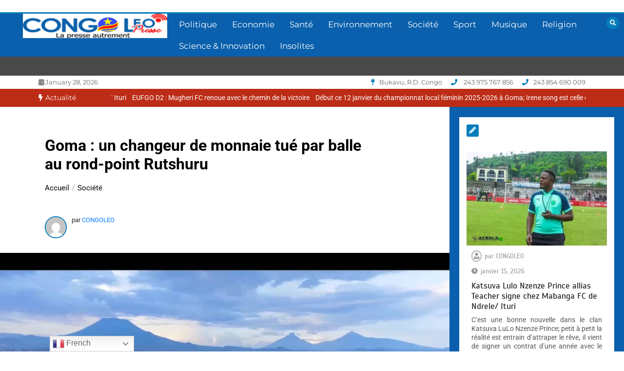

--- FILE ---
content_type: text/html; charset=UTF-8
request_url: https://congoleo.net/goma-un-changeur-de-monnaie-tue-par-balle-au-rond-point-rutshuru/
body_size: 19398
content:
<!doctype html>
<html lang="fr-FR">
<head>
	<meta charset="UTF-8">
	<meta name="viewport" content="width=device-width, initial-scale=1">
	<link rel="profile" href="https://gmpg.org/xfn/11">
	<meta name='robots' content='index, follow, max-image-preview:large, max-snippet:-1, max-video-preview:-1' />

	<!-- This site is optimized with the Yoast SEO plugin v22.2 - https://yoast.com/wordpress/plugins/seo/ -->
	<title>Goma : un changeur de monnaie tué par balle au rond-point Rutshuru</title>
	<meta name="description" content="Un changeur de monnaie a été tué par balle ce mercredi 10 novembre dans la soirée vers 18h au rond-point Rutshuru." />
	<link rel="canonical" href="https://congoleo.net/goma-un-changeur-de-monnaie-tue-par-balle-au-rond-point-rutshuru/" />
	<meta property="og:locale" content="fr_FR" />
	<meta property="og:type" content="article" />
	<meta property="og:title" content="Goma : un changeur de monnaie tué par balle au rond-point Rutshuru" />
	<meta property="og:description" content="Un changeur de monnaie a été tué par balle ce mercredi 10 novembre dans la soirée vers 18h au rond-point Rutshuru." />
	<meta property="og:url" content="https://congoleo.net/goma-un-changeur-de-monnaie-tue-par-balle-au-rond-point-rutshuru/" />
	<meta property="og:site_name" content="CONGOLEO" />
	<meta property="article:publisher" content="https://web.facebook.com/CONGOLEO-Presse-111067437939042" />
	<meta property="article:published_time" content="2021-11-11T08:28:40+00:00" />
	<meta property="article:modified_time" content="2021-11-11T08:35:45+00:00" />
	<meta property="og:image" content="https://congoleo.net/wp-content/uploads/2021/09/Goma-g.jpg" />
	<meta property="og:image:width" content="945" />
	<meta property="og:image:height" content="532" />
	<meta property="og:image:type" content="image/jpeg" />
	<meta name="author" content="CONGOLEO" />
	<meta name="twitter:card" content="summary_large_image" />
	<meta name="twitter:label1" content="Écrit par" />
	<meta name="twitter:data1" content="CONGOLEO" />
	<meta name="twitter:label2" content="Durée de lecture estimée" />
	<meta name="twitter:data2" content="1 minute" />
	<script type="application/ld+json" class="yoast-schema-graph">{"@context":"https://schema.org","@graph":[{"@type":"Article","@id":"https://congoleo.net/goma-un-changeur-de-monnaie-tue-par-balle-au-rond-point-rutshuru/#article","isPartOf":{"@id":"https://congoleo.net/goma-un-changeur-de-monnaie-tue-par-balle-au-rond-point-rutshuru/"},"author":{"name":"CONGOLEO","@id":"https://congoleo.net/#/schema/person/2ca14efe0caf830d541a2b712286b362"},"headline":"Goma : un changeur de monnaie tué par balle au rond-point Rutshuru","datePublished":"2021-11-11T08:28:40+00:00","dateModified":"2021-11-11T08:35:45+00:00","mainEntityOfPage":{"@id":"https://congoleo.net/goma-un-changeur-de-monnaie-tue-par-balle-au-rond-point-rutshuru/"},"wordCount":235,"commentCount":0,"publisher":{"@id":"https://congoleo.net/#organization"},"image":{"@id":"https://congoleo.net/goma-un-changeur-de-monnaie-tue-par-balle-au-rond-point-rutshuru/#primaryimage"},"thumbnailUrl":"https://congoleo.net/wp-content/uploads/2021/09/Goma-g.jpg","keywords":["changeur de monnaie","Goma","insécurité"],"articleSection":["Economie","Société"],"inLanguage":"fr-FR","potentialAction":[{"@type":"CommentAction","name":"Comment","target":["https://congoleo.net/goma-un-changeur-de-monnaie-tue-par-balle-au-rond-point-rutshuru/#respond"]}]},{"@type":"WebPage","@id":"https://congoleo.net/goma-un-changeur-de-monnaie-tue-par-balle-au-rond-point-rutshuru/","url":"https://congoleo.net/goma-un-changeur-de-monnaie-tue-par-balle-au-rond-point-rutshuru/","name":"Goma : un changeur de monnaie tué par balle au rond-point Rutshuru","isPartOf":{"@id":"https://congoleo.net/#website"},"primaryImageOfPage":{"@id":"https://congoleo.net/goma-un-changeur-de-monnaie-tue-par-balle-au-rond-point-rutshuru/#primaryimage"},"image":{"@id":"https://congoleo.net/goma-un-changeur-de-monnaie-tue-par-balle-au-rond-point-rutshuru/#primaryimage"},"thumbnailUrl":"https://congoleo.net/wp-content/uploads/2021/09/Goma-g.jpg","datePublished":"2021-11-11T08:28:40+00:00","dateModified":"2021-11-11T08:35:45+00:00","description":"Un changeur de monnaie a été tué par balle ce mercredi 10 novembre dans la soirée vers 18h au rond-point Rutshuru.","breadcrumb":{"@id":"https://congoleo.net/goma-un-changeur-de-monnaie-tue-par-balle-au-rond-point-rutshuru/#breadcrumb"},"inLanguage":"fr-FR","potentialAction":[{"@type":"ReadAction","target":["https://congoleo.net/goma-un-changeur-de-monnaie-tue-par-balle-au-rond-point-rutshuru/"]}]},{"@type":"ImageObject","inLanguage":"fr-FR","@id":"https://congoleo.net/goma-un-changeur-de-monnaie-tue-par-balle-au-rond-point-rutshuru/#primaryimage","url":"https://congoleo.net/wp-content/uploads/2021/09/Goma-g.jpg","contentUrl":"https://congoleo.net/wp-content/uploads/2021/09/Goma-g.jpg","width":945,"height":532,"caption":"Vue sur la ville de Goma sur le pied du volcan. Ph. Tiers"},{"@type":"BreadcrumbList","@id":"https://congoleo.net/goma-un-changeur-de-monnaie-tue-par-balle-au-rond-point-rutshuru/#breadcrumb","itemListElement":[{"@type":"ListItem","position":1,"name":"Accueil","item":"https://congoleo.net/"},{"@type":"ListItem","position":2,"name":"Goma : un changeur de monnaie tué par balle au rond-point Rutshuru"}]},{"@type":"WebSite","@id":"https://congoleo.net/#website","url":"https://congoleo.net/","name":"CONGOLEO","description":"La presse autrement","publisher":{"@id":"https://congoleo.net/#organization"},"potentialAction":[{"@type":"SearchAction","target":{"@type":"EntryPoint","urlTemplate":"https://congoleo.net/?s={search_term_string}"},"query-input":"required name=search_term_string"}],"inLanguage":"fr-FR"},{"@type":"Organization","@id":"https://congoleo.net/#organization","name":"Congoleo","url":"https://congoleo.net/","logo":{"@type":"ImageObject","inLanguage":"fr-FR","@id":"https://congoleo.net/#/schema/logo/image/","url":"https://i2.wp.com/congoleo.net/wp-content/uploads/2021/07/LOGO-CONGO-LEORDC-1.png?fit=250%2C43&ssl=1","contentUrl":"https://i2.wp.com/congoleo.net/wp-content/uploads/2021/07/LOGO-CONGO-LEORDC-1.png?fit=250%2C43&ssl=1","width":250,"height":43,"caption":"Congoleo"},"image":{"@id":"https://congoleo.net/#/schema/logo/image/"},"sameAs":["https://web.facebook.com/CONGOLEO-Presse-111067437939042"]},{"@type":"Person","@id":"https://congoleo.net/#/schema/person/2ca14efe0caf830d541a2b712286b362","name":"CONGOLEO","image":{"@type":"ImageObject","inLanguage":"fr-FR","@id":"https://congoleo.net/#/schema/person/image/","url":"https://secure.gravatar.com/avatar/8c6461470f05a6dda69a1b260512344f6c3f49bd4514c9e75d48ba013dc8b341?s=96&d=mm&r=g","contentUrl":"https://secure.gravatar.com/avatar/8c6461470f05a6dda69a1b260512344f6c3f49bd4514c9e75d48ba013dc8b341?s=96&d=mm&r=g","caption":"CONGOLEO"},"sameAs":["https://congoleo.net"],"url":"https://congoleo.net/author/marcelask/"}]}</script>
	<!-- / Yoast SEO plugin. -->


<link rel='dns-prefetch' href='//fonts.googleapis.com' />
<link rel="alternate" type="application/rss+xml" title="CONGOLEO &raquo; Flux" href="https://congoleo.net/feed/" />
<link rel="alternate" type="application/rss+xml" title="CONGOLEO &raquo; Flux des commentaires" href="https://congoleo.net/comments/feed/" />
<link rel="alternate" type="application/rss+xml" title="CONGOLEO &raquo; Goma : un changeur de monnaie tué par balle au rond-point Rutshuru Flux des commentaires" href="https://congoleo.net/goma-un-changeur-de-monnaie-tue-par-balle-au-rond-point-rutshuru/feed/" />
<link rel="alternate" title="oEmbed (JSON)" type="application/json+oembed" href="https://congoleo.net/wp-json/oembed/1.0/embed?url=https%3A%2F%2Fcongoleo.net%2Fgoma-un-changeur-de-monnaie-tue-par-balle-au-rond-point-rutshuru%2F" />
<link rel="alternate" title="oEmbed (XML)" type="text/xml+oembed" href="https://congoleo.net/wp-json/oembed/1.0/embed?url=https%3A%2F%2Fcongoleo.net%2Fgoma-un-changeur-de-monnaie-tue-par-balle-au-rond-point-rutshuru%2F&#038;format=xml" />
<style id='wp-img-auto-sizes-contain-inline-css' type='text/css'>
img:is([sizes=auto i],[sizes^="auto," i]){contain-intrinsic-size:3000px 1500px}
/*# sourceURL=wp-img-auto-sizes-contain-inline-css */
</style>
<style id='wp-emoji-styles-inline-css' type='text/css'>

	img.wp-smiley, img.emoji {
		display: inline !important;
		border: none !important;
		box-shadow: none !important;
		height: 1em !important;
		width: 1em !important;
		margin: 0 0.07em !important;
		vertical-align: -0.1em !important;
		background: none !important;
		padding: 0 !important;
	}
/*# sourceURL=wp-emoji-styles-inline-css */
</style>
<style id='wp-block-library-inline-css' type='text/css'>
:root{--wp-block-synced-color:#7a00df;--wp-block-synced-color--rgb:122,0,223;--wp-bound-block-color:var(--wp-block-synced-color);--wp-editor-canvas-background:#ddd;--wp-admin-theme-color:#007cba;--wp-admin-theme-color--rgb:0,124,186;--wp-admin-theme-color-darker-10:#006ba1;--wp-admin-theme-color-darker-10--rgb:0,107,160.5;--wp-admin-theme-color-darker-20:#005a87;--wp-admin-theme-color-darker-20--rgb:0,90,135;--wp-admin-border-width-focus:2px}@media (min-resolution:192dpi){:root{--wp-admin-border-width-focus:1.5px}}.wp-element-button{cursor:pointer}:root .has-very-light-gray-background-color{background-color:#eee}:root .has-very-dark-gray-background-color{background-color:#313131}:root .has-very-light-gray-color{color:#eee}:root .has-very-dark-gray-color{color:#313131}:root .has-vivid-green-cyan-to-vivid-cyan-blue-gradient-background{background:linear-gradient(135deg,#00d084,#0693e3)}:root .has-purple-crush-gradient-background{background:linear-gradient(135deg,#34e2e4,#4721fb 50%,#ab1dfe)}:root .has-hazy-dawn-gradient-background{background:linear-gradient(135deg,#faaca8,#dad0ec)}:root .has-subdued-olive-gradient-background{background:linear-gradient(135deg,#fafae1,#67a671)}:root .has-atomic-cream-gradient-background{background:linear-gradient(135deg,#fdd79a,#004a59)}:root .has-nightshade-gradient-background{background:linear-gradient(135deg,#330968,#31cdcf)}:root .has-midnight-gradient-background{background:linear-gradient(135deg,#020381,#2874fc)}:root{--wp--preset--font-size--normal:16px;--wp--preset--font-size--huge:42px}.has-regular-font-size{font-size:1em}.has-larger-font-size{font-size:2.625em}.has-normal-font-size{font-size:var(--wp--preset--font-size--normal)}.has-huge-font-size{font-size:var(--wp--preset--font-size--huge)}.has-text-align-center{text-align:center}.has-text-align-left{text-align:left}.has-text-align-right{text-align:right}.has-fit-text{white-space:nowrap!important}#end-resizable-editor-section{display:none}.aligncenter{clear:both}.items-justified-left{justify-content:flex-start}.items-justified-center{justify-content:center}.items-justified-right{justify-content:flex-end}.items-justified-space-between{justify-content:space-between}.screen-reader-text{border:0;clip-path:inset(50%);height:1px;margin:-1px;overflow:hidden;padding:0;position:absolute;width:1px;word-wrap:normal!important}.screen-reader-text:focus{background-color:#ddd;clip-path:none;color:#444;display:block;font-size:1em;height:auto;left:5px;line-height:normal;padding:15px 23px 14px;text-decoration:none;top:5px;width:auto;z-index:100000}html :where(.has-border-color){border-style:solid}html :where([style*=border-top-color]){border-top-style:solid}html :where([style*=border-right-color]){border-right-style:solid}html :where([style*=border-bottom-color]){border-bottom-style:solid}html :where([style*=border-left-color]){border-left-style:solid}html :where([style*=border-width]){border-style:solid}html :where([style*=border-top-width]){border-top-style:solid}html :where([style*=border-right-width]){border-right-style:solid}html :where([style*=border-bottom-width]){border-bottom-style:solid}html :where([style*=border-left-width]){border-left-style:solid}html :where(img[class*=wp-image-]){height:auto;max-width:100%}:where(figure){margin:0 0 1em}html :where(.is-position-sticky){--wp-admin--admin-bar--position-offset:var(--wp-admin--admin-bar--height,0px)}@media screen and (max-width:600px){html :where(.is-position-sticky){--wp-admin--admin-bar--position-offset:0px}}

/*# sourceURL=wp-block-library-inline-css */
</style><style id='wp-block-categories-inline-css' type='text/css'>
.wp-block-categories{box-sizing:border-box}.wp-block-categories.alignleft{margin-right:2em}.wp-block-categories.alignright{margin-left:2em}.wp-block-categories.wp-block-categories-dropdown.aligncenter{text-align:center}.wp-block-categories .wp-block-categories__label{display:block;width:100%}
/*# sourceURL=https://congoleo.net/wp-includes/blocks/categories/style.min.css */
</style>
<style id='wp-block-heading-inline-css' type='text/css'>
h1:where(.wp-block-heading).has-background,h2:where(.wp-block-heading).has-background,h3:where(.wp-block-heading).has-background,h4:where(.wp-block-heading).has-background,h5:where(.wp-block-heading).has-background,h6:where(.wp-block-heading).has-background{padding:1.25em 2.375em}h1.has-text-align-left[style*=writing-mode]:where([style*=vertical-lr]),h1.has-text-align-right[style*=writing-mode]:where([style*=vertical-rl]),h2.has-text-align-left[style*=writing-mode]:where([style*=vertical-lr]),h2.has-text-align-right[style*=writing-mode]:where([style*=vertical-rl]),h3.has-text-align-left[style*=writing-mode]:where([style*=vertical-lr]),h3.has-text-align-right[style*=writing-mode]:where([style*=vertical-rl]),h4.has-text-align-left[style*=writing-mode]:where([style*=vertical-lr]),h4.has-text-align-right[style*=writing-mode]:where([style*=vertical-rl]),h5.has-text-align-left[style*=writing-mode]:where([style*=vertical-lr]),h5.has-text-align-right[style*=writing-mode]:where([style*=vertical-rl]),h6.has-text-align-left[style*=writing-mode]:where([style*=vertical-lr]),h6.has-text-align-right[style*=writing-mode]:where([style*=vertical-rl]){rotate:180deg}
/*# sourceURL=https://congoleo.net/wp-includes/blocks/heading/style.min.css */
</style>
<style id='wp-block-list-inline-css' type='text/css'>
ol,ul{box-sizing:border-box}:root :where(.wp-block-list.has-background){padding:1.25em 2.375em}
/*# sourceURL=https://congoleo.net/wp-includes/blocks/list/style.min.css */
</style>
<style id='wp-block-search-inline-css' type='text/css'>
.wp-block-search__button{margin-left:10px;word-break:normal}.wp-block-search__button.has-icon{line-height:0}.wp-block-search__button svg{height:1.25em;min-height:24px;min-width:24px;width:1.25em;fill:currentColor;vertical-align:text-bottom}:where(.wp-block-search__button){border:1px solid #ccc;padding:6px 10px}.wp-block-search__inside-wrapper{display:flex;flex:auto;flex-wrap:nowrap;max-width:100%}.wp-block-search__label{width:100%}.wp-block-search.wp-block-search__button-only .wp-block-search__button{box-sizing:border-box;display:flex;flex-shrink:0;justify-content:center;margin-left:0;max-width:100%}.wp-block-search.wp-block-search__button-only .wp-block-search__inside-wrapper{min-width:0!important;transition-property:width}.wp-block-search.wp-block-search__button-only .wp-block-search__input{flex-basis:100%;transition-duration:.3s}.wp-block-search.wp-block-search__button-only.wp-block-search__searchfield-hidden,.wp-block-search.wp-block-search__button-only.wp-block-search__searchfield-hidden .wp-block-search__inside-wrapper{overflow:hidden}.wp-block-search.wp-block-search__button-only.wp-block-search__searchfield-hidden .wp-block-search__input{border-left-width:0!important;border-right-width:0!important;flex-basis:0;flex-grow:0;margin:0;min-width:0!important;padding-left:0!important;padding-right:0!important;width:0!important}:where(.wp-block-search__input){appearance:none;border:1px solid #949494;flex-grow:1;font-family:inherit;font-size:inherit;font-style:inherit;font-weight:inherit;letter-spacing:inherit;line-height:inherit;margin-left:0;margin-right:0;min-width:3rem;padding:8px;text-decoration:unset!important;text-transform:inherit}:where(.wp-block-search__button-inside .wp-block-search__inside-wrapper){background-color:#fff;border:1px solid #949494;box-sizing:border-box;padding:4px}:where(.wp-block-search__button-inside .wp-block-search__inside-wrapper) .wp-block-search__input{border:none;border-radius:0;padding:0 4px}:where(.wp-block-search__button-inside .wp-block-search__inside-wrapper) .wp-block-search__input:focus{outline:none}:where(.wp-block-search__button-inside .wp-block-search__inside-wrapper) :where(.wp-block-search__button){padding:4px 8px}.wp-block-search.aligncenter .wp-block-search__inside-wrapper{margin:auto}.wp-block[data-align=right] .wp-block-search.wp-block-search__button-only .wp-block-search__inside-wrapper{float:right}
/*# sourceURL=https://congoleo.net/wp-includes/blocks/search/style.min.css */
</style>
<style id='wp-block-search-theme-inline-css' type='text/css'>
.wp-block-search .wp-block-search__label{font-weight:700}.wp-block-search__button{border:1px solid #ccc;padding:.375em .625em}
/*# sourceURL=https://congoleo.net/wp-includes/blocks/search/theme.min.css */
</style>
<style id='wp-block-paragraph-inline-css' type='text/css'>
.is-small-text{font-size:.875em}.is-regular-text{font-size:1em}.is-large-text{font-size:2.25em}.is-larger-text{font-size:3em}.has-drop-cap:not(:focus):first-letter{float:left;font-size:8.4em;font-style:normal;font-weight:100;line-height:.68;margin:.05em .1em 0 0;text-transform:uppercase}body.rtl .has-drop-cap:not(:focus):first-letter{float:none;margin-left:.1em}p.has-drop-cap.has-background{overflow:hidden}:root :where(p.has-background){padding:1.25em 2.375em}:where(p.has-text-color:not(.has-link-color)) a{color:inherit}p.has-text-align-left[style*="writing-mode:vertical-lr"],p.has-text-align-right[style*="writing-mode:vertical-rl"]{rotate:180deg}
/*# sourceURL=https://congoleo.net/wp-includes/blocks/paragraph/style.min.css */
</style>
<style id='global-styles-inline-css' type='text/css'>
:root{--wp--preset--aspect-ratio--square: 1;--wp--preset--aspect-ratio--4-3: 4/3;--wp--preset--aspect-ratio--3-4: 3/4;--wp--preset--aspect-ratio--3-2: 3/2;--wp--preset--aspect-ratio--2-3: 2/3;--wp--preset--aspect-ratio--16-9: 16/9;--wp--preset--aspect-ratio--9-16: 9/16;--wp--preset--color--black: #000000;--wp--preset--color--cyan-bluish-gray: #abb8c3;--wp--preset--color--white: #ffffff;--wp--preset--color--pale-pink: #f78da7;--wp--preset--color--vivid-red: #cf2e2e;--wp--preset--color--luminous-vivid-orange: #ff6900;--wp--preset--color--luminous-vivid-amber: #fcb900;--wp--preset--color--light-green-cyan: #7bdcb5;--wp--preset--color--vivid-green-cyan: #00d084;--wp--preset--color--pale-cyan-blue: #8ed1fc;--wp--preset--color--vivid-cyan-blue: #0693e3;--wp--preset--color--vivid-purple: #9b51e0;--wp--preset--gradient--vivid-cyan-blue-to-vivid-purple: linear-gradient(135deg,rgb(6,147,227) 0%,rgb(155,81,224) 100%);--wp--preset--gradient--light-green-cyan-to-vivid-green-cyan: linear-gradient(135deg,rgb(122,220,180) 0%,rgb(0,208,130) 100%);--wp--preset--gradient--luminous-vivid-amber-to-luminous-vivid-orange: linear-gradient(135deg,rgb(252,185,0) 0%,rgb(255,105,0) 100%);--wp--preset--gradient--luminous-vivid-orange-to-vivid-red: linear-gradient(135deg,rgb(255,105,0) 0%,rgb(207,46,46) 100%);--wp--preset--gradient--very-light-gray-to-cyan-bluish-gray: linear-gradient(135deg,rgb(238,238,238) 0%,rgb(169,184,195) 100%);--wp--preset--gradient--cool-to-warm-spectrum: linear-gradient(135deg,rgb(74,234,220) 0%,rgb(151,120,209) 20%,rgb(207,42,186) 40%,rgb(238,44,130) 60%,rgb(251,105,98) 80%,rgb(254,248,76) 100%);--wp--preset--gradient--blush-light-purple: linear-gradient(135deg,rgb(255,206,236) 0%,rgb(152,150,240) 100%);--wp--preset--gradient--blush-bordeaux: linear-gradient(135deg,rgb(254,205,165) 0%,rgb(254,45,45) 50%,rgb(107,0,62) 100%);--wp--preset--gradient--luminous-dusk: linear-gradient(135deg,rgb(255,203,112) 0%,rgb(199,81,192) 50%,rgb(65,88,208) 100%);--wp--preset--gradient--pale-ocean: linear-gradient(135deg,rgb(255,245,203) 0%,rgb(182,227,212) 50%,rgb(51,167,181) 100%);--wp--preset--gradient--electric-grass: linear-gradient(135deg,rgb(202,248,128) 0%,rgb(113,206,126) 100%);--wp--preset--gradient--midnight: linear-gradient(135deg,rgb(2,3,129) 0%,rgb(40,116,252) 100%);--wp--preset--font-size--small: 13px;--wp--preset--font-size--medium: 20px;--wp--preset--font-size--large: 36px;--wp--preset--font-size--x-large: 42px;--wp--preset--spacing--20: 0.44rem;--wp--preset--spacing--30: 0.67rem;--wp--preset--spacing--40: 1rem;--wp--preset--spacing--50: 1.5rem;--wp--preset--spacing--60: 2.25rem;--wp--preset--spacing--70: 3.38rem;--wp--preset--spacing--80: 5.06rem;--wp--preset--shadow--natural: 6px 6px 9px rgba(0, 0, 0, 0.2);--wp--preset--shadow--deep: 12px 12px 50px rgba(0, 0, 0, 0.4);--wp--preset--shadow--sharp: 6px 6px 0px rgba(0, 0, 0, 0.2);--wp--preset--shadow--outlined: 6px 6px 0px -3px rgb(255, 255, 255), 6px 6px rgb(0, 0, 0);--wp--preset--shadow--crisp: 6px 6px 0px rgb(0, 0, 0);}:where(.is-layout-flex){gap: 0.5em;}:where(.is-layout-grid){gap: 0.5em;}body .is-layout-flex{display: flex;}.is-layout-flex{flex-wrap: wrap;align-items: center;}.is-layout-flex > :is(*, div){margin: 0;}body .is-layout-grid{display: grid;}.is-layout-grid > :is(*, div){margin: 0;}:where(.wp-block-columns.is-layout-flex){gap: 2em;}:where(.wp-block-columns.is-layout-grid){gap: 2em;}:where(.wp-block-post-template.is-layout-flex){gap: 1.25em;}:where(.wp-block-post-template.is-layout-grid){gap: 1.25em;}.has-black-color{color: var(--wp--preset--color--black) !important;}.has-cyan-bluish-gray-color{color: var(--wp--preset--color--cyan-bluish-gray) !important;}.has-white-color{color: var(--wp--preset--color--white) !important;}.has-pale-pink-color{color: var(--wp--preset--color--pale-pink) !important;}.has-vivid-red-color{color: var(--wp--preset--color--vivid-red) !important;}.has-luminous-vivid-orange-color{color: var(--wp--preset--color--luminous-vivid-orange) !important;}.has-luminous-vivid-amber-color{color: var(--wp--preset--color--luminous-vivid-amber) !important;}.has-light-green-cyan-color{color: var(--wp--preset--color--light-green-cyan) !important;}.has-vivid-green-cyan-color{color: var(--wp--preset--color--vivid-green-cyan) !important;}.has-pale-cyan-blue-color{color: var(--wp--preset--color--pale-cyan-blue) !important;}.has-vivid-cyan-blue-color{color: var(--wp--preset--color--vivid-cyan-blue) !important;}.has-vivid-purple-color{color: var(--wp--preset--color--vivid-purple) !important;}.has-black-background-color{background-color: var(--wp--preset--color--black) !important;}.has-cyan-bluish-gray-background-color{background-color: var(--wp--preset--color--cyan-bluish-gray) !important;}.has-white-background-color{background-color: var(--wp--preset--color--white) !important;}.has-pale-pink-background-color{background-color: var(--wp--preset--color--pale-pink) !important;}.has-vivid-red-background-color{background-color: var(--wp--preset--color--vivid-red) !important;}.has-luminous-vivid-orange-background-color{background-color: var(--wp--preset--color--luminous-vivid-orange) !important;}.has-luminous-vivid-amber-background-color{background-color: var(--wp--preset--color--luminous-vivid-amber) !important;}.has-light-green-cyan-background-color{background-color: var(--wp--preset--color--light-green-cyan) !important;}.has-vivid-green-cyan-background-color{background-color: var(--wp--preset--color--vivid-green-cyan) !important;}.has-pale-cyan-blue-background-color{background-color: var(--wp--preset--color--pale-cyan-blue) !important;}.has-vivid-cyan-blue-background-color{background-color: var(--wp--preset--color--vivid-cyan-blue) !important;}.has-vivid-purple-background-color{background-color: var(--wp--preset--color--vivid-purple) !important;}.has-black-border-color{border-color: var(--wp--preset--color--black) !important;}.has-cyan-bluish-gray-border-color{border-color: var(--wp--preset--color--cyan-bluish-gray) !important;}.has-white-border-color{border-color: var(--wp--preset--color--white) !important;}.has-pale-pink-border-color{border-color: var(--wp--preset--color--pale-pink) !important;}.has-vivid-red-border-color{border-color: var(--wp--preset--color--vivid-red) !important;}.has-luminous-vivid-orange-border-color{border-color: var(--wp--preset--color--luminous-vivid-orange) !important;}.has-luminous-vivid-amber-border-color{border-color: var(--wp--preset--color--luminous-vivid-amber) !important;}.has-light-green-cyan-border-color{border-color: var(--wp--preset--color--light-green-cyan) !important;}.has-vivid-green-cyan-border-color{border-color: var(--wp--preset--color--vivid-green-cyan) !important;}.has-pale-cyan-blue-border-color{border-color: var(--wp--preset--color--pale-cyan-blue) !important;}.has-vivid-cyan-blue-border-color{border-color: var(--wp--preset--color--vivid-cyan-blue) !important;}.has-vivid-purple-border-color{border-color: var(--wp--preset--color--vivid-purple) !important;}.has-vivid-cyan-blue-to-vivid-purple-gradient-background{background: var(--wp--preset--gradient--vivid-cyan-blue-to-vivid-purple) !important;}.has-light-green-cyan-to-vivid-green-cyan-gradient-background{background: var(--wp--preset--gradient--light-green-cyan-to-vivid-green-cyan) !important;}.has-luminous-vivid-amber-to-luminous-vivid-orange-gradient-background{background: var(--wp--preset--gradient--luminous-vivid-amber-to-luminous-vivid-orange) !important;}.has-luminous-vivid-orange-to-vivid-red-gradient-background{background: var(--wp--preset--gradient--luminous-vivid-orange-to-vivid-red) !important;}.has-very-light-gray-to-cyan-bluish-gray-gradient-background{background: var(--wp--preset--gradient--very-light-gray-to-cyan-bluish-gray) !important;}.has-cool-to-warm-spectrum-gradient-background{background: var(--wp--preset--gradient--cool-to-warm-spectrum) !important;}.has-blush-light-purple-gradient-background{background: var(--wp--preset--gradient--blush-light-purple) !important;}.has-blush-bordeaux-gradient-background{background: var(--wp--preset--gradient--blush-bordeaux) !important;}.has-luminous-dusk-gradient-background{background: var(--wp--preset--gradient--luminous-dusk) !important;}.has-pale-ocean-gradient-background{background: var(--wp--preset--gradient--pale-ocean) !important;}.has-electric-grass-gradient-background{background: var(--wp--preset--gradient--electric-grass) !important;}.has-midnight-gradient-background{background: var(--wp--preset--gradient--midnight) !important;}.has-small-font-size{font-size: var(--wp--preset--font-size--small) !important;}.has-medium-font-size{font-size: var(--wp--preset--font-size--medium) !important;}.has-large-font-size{font-size: var(--wp--preset--font-size--large) !important;}.has-x-large-font-size{font-size: var(--wp--preset--font-size--x-large) !important;}
/*# sourceURL=global-styles-inline-css */
</style>

<style id='classic-theme-styles-inline-css' type='text/css'>
/*! This file is auto-generated */
.wp-block-button__link{color:#fff;background-color:#32373c;border-radius:9999px;box-shadow:none;text-decoration:none;padding:calc(.667em + 2px) calc(1.333em + 2px);font-size:1.125em}.wp-block-file__button{background:#32373c;color:#fff;text-decoration:none}
/*# sourceURL=/wp-includes/css/classic-themes.min.css */
</style>
<style type="text/css">@font-face {font-family:Roboto;font-style:normal;font-weight:400;src:url(/cf-fonts/s/roboto/5.0.11/vietnamese/400/normal.woff2);unicode-range:U+0102-0103,U+0110-0111,U+0128-0129,U+0168-0169,U+01A0-01A1,U+01AF-01B0,U+0300-0301,U+0303-0304,U+0308-0309,U+0323,U+0329,U+1EA0-1EF9,U+20AB;font-display:swap;}@font-face {font-family:Roboto;font-style:normal;font-weight:400;src:url(/cf-fonts/s/roboto/5.0.11/cyrillic-ext/400/normal.woff2);unicode-range:U+0460-052F,U+1C80-1C88,U+20B4,U+2DE0-2DFF,U+A640-A69F,U+FE2E-FE2F;font-display:swap;}@font-face {font-family:Roboto;font-style:normal;font-weight:400;src:url(/cf-fonts/s/roboto/5.0.11/greek/400/normal.woff2);unicode-range:U+0370-03FF;font-display:swap;}@font-face {font-family:Roboto;font-style:normal;font-weight:400;src:url(/cf-fonts/s/roboto/5.0.11/latin-ext/400/normal.woff2);unicode-range:U+0100-02AF,U+0304,U+0308,U+0329,U+1E00-1E9F,U+1EF2-1EFF,U+2020,U+20A0-20AB,U+20AD-20CF,U+2113,U+2C60-2C7F,U+A720-A7FF;font-display:swap;}@font-face {font-family:Roboto;font-style:normal;font-weight:400;src:url(/cf-fonts/s/roboto/5.0.11/greek-ext/400/normal.woff2);unicode-range:U+1F00-1FFF;font-display:swap;}@font-face {font-family:Roboto;font-style:normal;font-weight:400;src:url(/cf-fonts/s/roboto/5.0.11/cyrillic/400/normal.woff2);unicode-range:U+0301,U+0400-045F,U+0490-0491,U+04B0-04B1,U+2116;font-display:swap;}@font-face {font-family:Roboto;font-style:normal;font-weight:400;src:url(/cf-fonts/s/roboto/5.0.11/latin/400/normal.woff2);unicode-range:U+0000-00FF,U+0131,U+0152-0153,U+02BB-02BC,U+02C6,U+02DA,U+02DC,U+0304,U+0308,U+0329,U+2000-206F,U+2074,U+20AC,U+2122,U+2191,U+2193,U+2212,U+2215,U+FEFF,U+FFFD;font-display:swap;}@font-face {font-family:Roboto;font-style:normal;font-weight:700;src:url(/cf-fonts/s/roboto/5.0.11/cyrillic-ext/700/normal.woff2);unicode-range:U+0460-052F,U+1C80-1C88,U+20B4,U+2DE0-2DFF,U+A640-A69F,U+FE2E-FE2F;font-display:swap;}@font-face {font-family:Roboto;font-style:normal;font-weight:700;src:url(/cf-fonts/s/roboto/5.0.11/latin/700/normal.woff2);unicode-range:U+0000-00FF,U+0131,U+0152-0153,U+02BB-02BC,U+02C6,U+02DA,U+02DC,U+0304,U+0308,U+0329,U+2000-206F,U+2074,U+20AC,U+2122,U+2191,U+2193,U+2212,U+2215,U+FEFF,U+FFFD;font-display:swap;}@font-face {font-family:Roboto;font-style:normal;font-weight:700;src:url(/cf-fonts/s/roboto/5.0.11/greek/700/normal.woff2);unicode-range:U+0370-03FF;font-display:swap;}@font-face {font-family:Roboto;font-style:normal;font-weight:700;src:url(/cf-fonts/s/roboto/5.0.11/latin-ext/700/normal.woff2);unicode-range:U+0100-02AF,U+0304,U+0308,U+0329,U+1E00-1E9F,U+1EF2-1EFF,U+2020,U+20A0-20AB,U+20AD-20CF,U+2113,U+2C60-2C7F,U+A720-A7FF;font-display:swap;}@font-face {font-family:Roboto;font-style:normal;font-weight:700;src:url(/cf-fonts/s/roboto/5.0.11/vietnamese/700/normal.woff2);unicode-range:U+0102-0103,U+0110-0111,U+0128-0129,U+0168-0169,U+01A0-01A1,U+01AF-01B0,U+0300-0301,U+0303-0304,U+0308-0309,U+0323,U+0329,U+1EA0-1EF9,U+20AB;font-display:swap;}@font-face {font-family:Roboto;font-style:normal;font-weight:700;src:url(/cf-fonts/s/roboto/5.0.11/greek-ext/700/normal.woff2);unicode-range:U+1F00-1FFF;font-display:swap;}@font-face {font-family:Roboto;font-style:normal;font-weight:700;src:url(/cf-fonts/s/roboto/5.0.11/cyrillic/700/normal.woff2);unicode-range:U+0301,U+0400-045F,U+0490-0491,U+04B0-04B1,U+2116;font-display:swap;}</style>
<style type="text/css">@font-face {font-family:Montserrat;font-style:normal;font-weight:400;src:url(/cf-fonts/s/montserrat/5.0.16/vietnamese/400/normal.woff2);unicode-range:U+0102-0103,U+0110-0111,U+0128-0129,U+0168-0169,U+01A0-01A1,U+01AF-01B0,U+0300-0301,U+0303-0304,U+0308-0309,U+0323,U+0329,U+1EA0-1EF9,U+20AB;font-display:swap;}@font-face {font-family:Montserrat;font-style:normal;font-weight:400;src:url(/cf-fonts/s/montserrat/5.0.16/latin/400/normal.woff2);unicode-range:U+0000-00FF,U+0131,U+0152-0153,U+02BB-02BC,U+02C6,U+02DA,U+02DC,U+0304,U+0308,U+0329,U+2000-206F,U+2074,U+20AC,U+2122,U+2191,U+2193,U+2212,U+2215,U+FEFF,U+FFFD;font-display:swap;}@font-face {font-family:Montserrat;font-style:normal;font-weight:400;src:url(/cf-fonts/s/montserrat/5.0.16/cyrillic/400/normal.woff2);unicode-range:U+0301,U+0400-045F,U+0490-0491,U+04B0-04B1,U+2116;font-display:swap;}@font-face {font-family:Montserrat;font-style:normal;font-weight:400;src:url(/cf-fonts/s/montserrat/5.0.16/cyrillic-ext/400/normal.woff2);unicode-range:U+0460-052F,U+1C80-1C88,U+20B4,U+2DE0-2DFF,U+A640-A69F,U+FE2E-FE2F;font-display:swap;}@font-face {font-family:Montserrat;font-style:normal;font-weight:400;src:url(/cf-fonts/s/montserrat/5.0.16/latin-ext/400/normal.woff2);unicode-range:U+0100-02AF,U+0304,U+0308,U+0329,U+1E00-1E9F,U+1EF2-1EFF,U+2020,U+20A0-20AB,U+20AD-20CF,U+2113,U+2C60-2C7F,U+A720-A7FF;font-display:swap;}@font-face {font-family:Montserrat;font-style:normal;font-weight:700;src:url(/cf-fonts/s/montserrat/5.0.16/cyrillic/700/normal.woff2);unicode-range:U+0301,U+0400-045F,U+0490-0491,U+04B0-04B1,U+2116;font-display:swap;}@font-face {font-family:Montserrat;font-style:normal;font-weight:700;src:url(/cf-fonts/s/montserrat/5.0.16/latin-ext/700/normal.woff2);unicode-range:U+0100-02AF,U+0304,U+0308,U+0329,U+1E00-1E9F,U+1EF2-1EFF,U+2020,U+20A0-20AB,U+20AD-20CF,U+2113,U+2C60-2C7F,U+A720-A7FF;font-display:swap;}@font-face {font-family:Montserrat;font-style:normal;font-weight:700;src:url(/cf-fonts/s/montserrat/5.0.16/cyrillic-ext/700/normal.woff2);unicode-range:U+0460-052F,U+1C80-1C88,U+20B4,U+2DE0-2DFF,U+A640-A69F,U+FE2E-FE2F;font-display:swap;}@font-face {font-family:Montserrat;font-style:normal;font-weight:700;src:url(/cf-fonts/s/montserrat/5.0.16/latin/700/normal.woff2);unicode-range:U+0000-00FF,U+0131,U+0152-0153,U+02BB-02BC,U+02C6,U+02DA,U+02DC,U+0304,U+0308,U+0329,U+2000-206F,U+2074,U+20AC,U+2122,U+2191,U+2193,U+2212,U+2215,U+FEFF,U+FFFD;font-display:swap;}@font-face {font-family:Montserrat;font-style:normal;font-weight:700;src:url(/cf-fonts/s/montserrat/5.0.16/vietnamese/700/normal.woff2);unicode-range:U+0102-0103,U+0110-0111,U+0128-0129,U+0168-0169,U+01A0-01A1,U+01AF-01B0,U+0300-0301,U+0303-0304,U+0308-0309,U+0323,U+0329,U+1EA0-1EF9,U+20AB;font-display:swap;}</style>
<style type="text/css">@font-face {font-family:Montserrat;font-style:normal;font-weight:400;src:url(/cf-fonts/s/montserrat/5.0.16/latin-ext/400/normal.woff2);unicode-range:U+0100-02AF,U+0304,U+0308,U+0329,U+1E00-1E9F,U+1EF2-1EFF,U+2020,U+20A0-20AB,U+20AD-20CF,U+2113,U+2C60-2C7F,U+A720-A7FF;font-display:swap;}@font-face {font-family:Montserrat;font-style:normal;font-weight:400;src:url(/cf-fonts/s/montserrat/5.0.16/latin/400/normal.woff2);unicode-range:U+0000-00FF,U+0131,U+0152-0153,U+02BB-02BC,U+02C6,U+02DA,U+02DC,U+0304,U+0308,U+0329,U+2000-206F,U+2074,U+20AC,U+2122,U+2191,U+2193,U+2212,U+2215,U+FEFF,U+FFFD;font-display:swap;}@font-face {font-family:Montserrat;font-style:normal;font-weight:400;src:url(/cf-fonts/s/montserrat/5.0.16/cyrillic/400/normal.woff2);unicode-range:U+0301,U+0400-045F,U+0490-0491,U+04B0-04B1,U+2116;font-display:swap;}@font-face {font-family:Montserrat;font-style:normal;font-weight:400;src:url(/cf-fonts/s/montserrat/5.0.16/cyrillic-ext/400/normal.woff2);unicode-range:U+0460-052F,U+1C80-1C88,U+20B4,U+2DE0-2DFF,U+A640-A69F,U+FE2E-FE2F;font-display:swap;}@font-face {font-family:Montserrat;font-style:normal;font-weight:400;src:url(/cf-fonts/s/montserrat/5.0.16/vietnamese/400/normal.woff2);unicode-range:U+0102-0103,U+0110-0111,U+0128-0129,U+0168-0169,U+01A0-01A1,U+01AF-01B0,U+0300-0301,U+0303-0304,U+0308-0309,U+0323,U+0329,U+1EA0-1EF9,U+20AB;font-display:swap;}@font-face {font-family:Montserrat;font-style:normal;font-weight:700;src:url(/cf-fonts/s/montserrat/5.0.16/latin-ext/700/normal.woff2);unicode-range:U+0100-02AF,U+0304,U+0308,U+0329,U+1E00-1E9F,U+1EF2-1EFF,U+2020,U+20A0-20AB,U+20AD-20CF,U+2113,U+2C60-2C7F,U+A720-A7FF;font-display:swap;}@font-face {font-family:Montserrat;font-style:normal;font-weight:700;src:url(/cf-fonts/s/montserrat/5.0.16/cyrillic-ext/700/normal.woff2);unicode-range:U+0460-052F,U+1C80-1C88,U+20B4,U+2DE0-2DFF,U+A640-A69F,U+FE2E-FE2F;font-display:swap;}@font-face {font-family:Montserrat;font-style:normal;font-weight:700;src:url(/cf-fonts/s/montserrat/5.0.16/vietnamese/700/normal.woff2);unicode-range:U+0102-0103,U+0110-0111,U+0128-0129,U+0168-0169,U+01A0-01A1,U+01AF-01B0,U+0300-0301,U+0303-0304,U+0308-0309,U+0323,U+0329,U+1EA0-1EF9,U+20AB;font-display:swap;}@font-face {font-family:Montserrat;font-style:normal;font-weight:700;src:url(/cf-fonts/s/montserrat/5.0.16/cyrillic/700/normal.woff2);unicode-range:U+0301,U+0400-045F,U+0490-0491,U+04B0-04B1,U+2116;font-display:swap;}@font-face {font-family:Montserrat;font-style:normal;font-weight:700;src:url(/cf-fonts/s/montserrat/5.0.16/latin/700/normal.woff2);unicode-range:U+0000-00FF,U+0131,U+0152-0153,U+02BB-02BC,U+02C6,U+02DA,U+02DC,U+0304,U+0308,U+0329,U+2000-206F,U+2074,U+20AC,U+2122,U+2191,U+2193,U+2212,U+2215,U+FEFF,U+FFFD;font-display:swap;}</style>
<style type="text/css">@font-face {font-family:Scada;font-style:normal;font-weight:400;src:url(/cf-fonts/s/scada/5.0.18/cyrillic/400/normal.woff2);unicode-range:U+0301,U+0400-045F,U+0490-0491,U+04B0-04B1,U+2116;font-display:swap;}@font-face {font-family:Scada;font-style:normal;font-weight:400;src:url(/cf-fonts/s/scada/5.0.18/latin-ext/400/normal.woff2);unicode-range:U+0100-02AF,U+0304,U+0308,U+0329,U+1E00-1E9F,U+1EF2-1EFF,U+2020,U+20A0-20AB,U+20AD-20CF,U+2113,U+2C60-2C7F,U+A720-A7FF;font-display:swap;}@font-face {font-family:Scada;font-style:normal;font-weight:400;src:url(/cf-fonts/s/scada/5.0.18/cyrillic-ext/400/normal.woff2);unicode-range:U+0460-052F,U+1C80-1C88,U+20B4,U+2DE0-2DFF,U+A640-A69F,U+FE2E-FE2F;font-display:swap;}@font-face {font-family:Scada;font-style:normal;font-weight:400;src:url(/cf-fonts/s/scada/5.0.18/latin/400/normal.woff2);unicode-range:U+0000-00FF,U+0131,U+0152-0153,U+02BB-02BC,U+02C6,U+02DA,U+02DC,U+0304,U+0308,U+0329,U+2000-206F,U+2074,U+20AC,U+2122,U+2191,U+2193,U+2212,U+2215,U+FEFF,U+FFFD;font-display:swap;}@font-face {font-family:Scada;font-style:normal;font-weight:700;src:url(/cf-fonts/s/scada/5.0.18/cyrillic/700/normal.woff2);unicode-range:U+0301,U+0400-045F,U+0490-0491,U+04B0-04B1,U+2116;font-display:swap;}@font-face {font-family:Scada;font-style:normal;font-weight:700;src:url(/cf-fonts/s/scada/5.0.18/latin/700/normal.woff2);unicode-range:U+0000-00FF,U+0131,U+0152-0153,U+02BB-02BC,U+02C6,U+02DA,U+02DC,U+0304,U+0308,U+0329,U+2000-206F,U+2074,U+20AC,U+2122,U+2191,U+2193,U+2212,U+2215,U+FEFF,U+FFFD;font-display:swap;}@font-face {font-family:Scada;font-style:normal;font-weight:700;src:url(/cf-fonts/s/scada/5.0.18/latin-ext/700/normal.woff2);unicode-range:U+0100-02AF,U+0304,U+0308,U+0329,U+1E00-1E9F,U+1EF2-1EFF,U+2020,U+20A0-20AB,U+20AD-20CF,U+2113,U+2C60-2C7F,U+A720-A7FF;font-display:swap;}@font-face {font-family:Scada;font-style:normal;font-weight:700;src:url(/cf-fonts/s/scada/5.0.18/cyrillic-ext/700/normal.woff2);unicode-range:U+0460-052F,U+1C80-1C88,U+20B4,U+2DE0-2DFF,U+A640-A69F,U+FE2E-FE2F;font-display:swap;}</style>
<style type="text/css">@font-face {font-family:Roboto;font-style:normal;font-weight:400;src:url(/cf-fonts/s/roboto/5.0.11/greek/400/normal.woff2);unicode-range:U+0370-03FF;font-display:swap;}@font-face {font-family:Roboto;font-style:normal;font-weight:400;src:url(/cf-fonts/s/roboto/5.0.11/cyrillic-ext/400/normal.woff2);unicode-range:U+0460-052F,U+1C80-1C88,U+20B4,U+2DE0-2DFF,U+A640-A69F,U+FE2E-FE2F;font-display:swap;}@font-face {font-family:Roboto;font-style:normal;font-weight:400;src:url(/cf-fonts/s/roboto/5.0.11/greek-ext/400/normal.woff2);unicode-range:U+1F00-1FFF;font-display:swap;}@font-face {font-family:Roboto;font-style:normal;font-weight:400;src:url(/cf-fonts/s/roboto/5.0.11/cyrillic/400/normal.woff2);unicode-range:U+0301,U+0400-045F,U+0490-0491,U+04B0-04B1,U+2116;font-display:swap;}@font-face {font-family:Roboto;font-style:normal;font-weight:400;src:url(/cf-fonts/s/roboto/5.0.11/latin-ext/400/normal.woff2);unicode-range:U+0100-02AF,U+0304,U+0308,U+0329,U+1E00-1E9F,U+1EF2-1EFF,U+2020,U+20A0-20AB,U+20AD-20CF,U+2113,U+2C60-2C7F,U+A720-A7FF;font-display:swap;}@font-face {font-family:Roboto;font-style:normal;font-weight:400;src:url(/cf-fonts/s/roboto/5.0.11/latin/400/normal.woff2);unicode-range:U+0000-00FF,U+0131,U+0152-0153,U+02BB-02BC,U+02C6,U+02DA,U+02DC,U+0304,U+0308,U+0329,U+2000-206F,U+2074,U+20AC,U+2122,U+2191,U+2193,U+2212,U+2215,U+FEFF,U+FFFD;font-display:swap;}@font-face {font-family:Roboto;font-style:normal;font-weight:400;src:url(/cf-fonts/s/roboto/5.0.11/vietnamese/400/normal.woff2);unicode-range:U+0102-0103,U+0110-0111,U+0128-0129,U+0168-0169,U+01A0-01A1,U+01AF-01B0,U+0300-0301,U+0303-0304,U+0308-0309,U+0323,U+0329,U+1EA0-1EF9,U+20AB;font-display:swap;}@font-face {font-family:Roboto;font-style:normal;font-weight:700;src:url(/cf-fonts/s/roboto/5.0.11/cyrillic/700/normal.woff2);unicode-range:U+0301,U+0400-045F,U+0490-0491,U+04B0-04B1,U+2116;font-display:swap;}@font-face {font-family:Roboto;font-style:normal;font-weight:700;src:url(/cf-fonts/s/roboto/5.0.11/greek-ext/700/normal.woff2);unicode-range:U+1F00-1FFF;font-display:swap;}@font-face {font-family:Roboto;font-style:normal;font-weight:700;src:url(/cf-fonts/s/roboto/5.0.11/latin-ext/700/normal.woff2);unicode-range:U+0100-02AF,U+0304,U+0308,U+0329,U+1E00-1E9F,U+1EF2-1EFF,U+2020,U+20A0-20AB,U+20AD-20CF,U+2113,U+2C60-2C7F,U+A720-A7FF;font-display:swap;}@font-face {font-family:Roboto;font-style:normal;font-weight:700;src:url(/cf-fonts/s/roboto/5.0.11/cyrillic-ext/700/normal.woff2);unicode-range:U+0460-052F,U+1C80-1C88,U+20B4,U+2DE0-2DFF,U+A640-A69F,U+FE2E-FE2F;font-display:swap;}@font-face {font-family:Roboto;font-style:normal;font-weight:700;src:url(/cf-fonts/s/roboto/5.0.11/vietnamese/700/normal.woff2);unicode-range:U+0102-0103,U+0110-0111,U+0128-0129,U+0168-0169,U+01A0-01A1,U+01AF-01B0,U+0300-0301,U+0303-0304,U+0308-0309,U+0323,U+0329,U+1EA0-1EF9,U+20AB;font-display:swap;}@font-face {font-family:Roboto;font-style:normal;font-weight:700;src:url(/cf-fonts/s/roboto/5.0.11/greek/700/normal.woff2);unicode-range:U+0370-03FF;font-display:swap;}@font-face {font-family:Roboto;font-style:normal;font-weight:700;src:url(/cf-fonts/s/roboto/5.0.11/latin/700/normal.woff2);unicode-range:U+0000-00FF,U+0131,U+0152-0153,U+02BB-02BC,U+02C6,U+02DA,U+02DC,U+0304,U+0308,U+0329,U+2000-206F,U+2074,U+20AC,U+2122,U+2191,U+2193,U+2212,U+2215,U+FEFF,U+FFFD;font-display:swap;}</style>
<style type="text/css">@font-face {font-family:Lato;font-style:normal;font-weight:400;src:url(/cf-fonts/s/lato/5.0.18/latin/400/normal.woff2);unicode-range:U+0000-00FF,U+0131,U+0152-0153,U+02BB-02BC,U+02C6,U+02DA,U+02DC,U+0304,U+0308,U+0329,U+2000-206F,U+2074,U+20AC,U+2122,U+2191,U+2193,U+2212,U+2215,U+FEFF,U+FFFD;font-display:swap;}@font-face {font-family:Lato;font-style:normal;font-weight:400;src:url(/cf-fonts/s/lato/5.0.18/latin-ext/400/normal.woff2);unicode-range:U+0100-02AF,U+0304,U+0308,U+0329,U+1E00-1E9F,U+1EF2-1EFF,U+2020,U+20A0-20AB,U+20AD-20CF,U+2113,U+2C60-2C7F,U+A720-A7FF;font-display:swap;}@font-face {font-family:Lato;font-style:normal;font-weight:700;src:url(/cf-fonts/s/lato/5.0.18/latin/700/normal.woff2);unicode-range:U+0000-00FF,U+0131,U+0152-0153,U+02BB-02BC,U+02C6,U+02DA,U+02DC,U+0304,U+0308,U+0329,U+2000-206F,U+2074,U+20AC,U+2122,U+2191,U+2193,U+2212,U+2215,U+FEFF,U+FFFD;font-display:swap;}@font-face {font-family:Lato;font-style:normal;font-weight:700;src:url(/cf-fonts/s/lato/5.0.18/latin-ext/700/normal.woff2);unicode-range:U+0100-02AF,U+0304,U+0308,U+0329,U+1E00-1E9F,U+1EF2-1EFF,U+2020,U+20A0-20AB,U+20AD-20CF,U+2113,U+2C60-2C7F,U+A720-A7FF;font-display:swap;}</style>
<style type="text/css">@font-face {font-family:Lato;font-style:normal;font-weight:400;src:url(/cf-fonts/s/lato/5.0.18/latin/400/normal.woff2);unicode-range:U+0000-00FF,U+0131,U+0152-0153,U+02BB-02BC,U+02C6,U+02DA,U+02DC,U+0304,U+0308,U+0329,U+2000-206F,U+2074,U+20AC,U+2122,U+2191,U+2193,U+2212,U+2215,U+FEFF,U+FFFD;font-display:swap;}@font-face {font-family:Lato;font-style:normal;font-weight:400;src:url(/cf-fonts/s/lato/5.0.18/latin-ext/400/normal.woff2);unicode-range:U+0100-02AF,U+0304,U+0308,U+0329,U+1E00-1E9F,U+1EF2-1EFF,U+2020,U+20A0-20AB,U+20AD-20CF,U+2113,U+2C60-2C7F,U+A720-A7FF;font-display:swap;}@font-face {font-family:Lato;font-style:normal;font-weight:700;src:url(/cf-fonts/s/lato/5.0.18/latin-ext/700/normal.woff2);unicode-range:U+0100-02AF,U+0304,U+0308,U+0329,U+1E00-1E9F,U+1EF2-1EFF,U+2020,U+20A0-20AB,U+20AD-20CF,U+2113,U+2C60-2C7F,U+A720-A7FF;font-display:swap;}@font-face {font-family:Lato;font-style:normal;font-weight:700;src:url(/cf-fonts/s/lato/5.0.18/latin/700/normal.woff2);unicode-range:U+0000-00FF,U+0131,U+0152-0153,U+02BB-02BC,U+02C6,U+02DA,U+02DC,U+0304,U+0308,U+0329,U+2000-206F,U+2074,U+20AC,U+2122,U+2191,U+2193,U+2212,U+2215,U+FEFF,U+FFFD;font-display:swap;}</style>
<link rel='stylesheet' id='color-newsmagazine-default-css' href='https://congoleo.net/wp-content/themes/color-newsmagazine/assets/css/default.css?ver=1.0.0' type='text/css' media='all' />
<link rel='stylesheet' id='bootstrap-css' href='https://congoleo.net/wp-content/themes/color-newsmagazine/assets/css/bootstrap.css?ver=4.0.0' type='text/css' media='all' />
<link rel='stylesheet' id='animate-css' href='https://congoleo.net/wp-content/themes/color-newsmagazine/assets/css/animate.css?ver=1.0.0' type='text/css' media='all' />
<link rel='stylesheet' id='font-awesome-5-css' href='https://congoleo.net/wp-content/themes/color-newsmagazine/assets/css/font-awesome-5.css?ver=5.1.12' type='text/css' media='all' />
<link rel='stylesheet' id='magnific-popup-css' href='https://congoleo.net/wp-content/themes/color-newsmagazine/assets/css/magnific-popup.css?ver=1.0.0' type='text/css' media='all' />
<link rel='stylesheet' id='color-newsmagazine-reset-css' href='https://congoleo.net/wp-content/themes/color-newsmagazine/assets/css/reset.css?ver=1.0.0' type='text/css' media='all' />
<link rel='stylesheet' id='ken-wheeler-slick-css' href='https://congoleo.net/wp-content/themes/color-newsmagazine/assets/css/slick.css?ver=1.0.0' type='text/css' media='all' />
<link rel='stylesheet' id='color-newsmagazine-style-css' href='https://congoleo.net/wp-content/themes/color-newsmagazine/style.css?ver=055dc84dff07b3e844cc75fe45335bee' type='text/css' media='all' />
<link rel='stylesheet' id='color-newsmagazine-responsive-css' href='https://congoleo.net/wp-content/themes/color-newsmagazine/assets/css/responsive.css?ver=1.0.0' type='text/css' media='all' />
<link rel='stylesheet' id='slicknav-css' href='https://congoleo.net/wp-content/themes/color-newsmagazine/assets/css/slicknav.css?ver=1.0.10' type='text/css' media='all' />
<style id='color-newsmagazine-customizer-styles-inline-css' type='text/css'>

			#scrollUp,
			.slicknav_btn,
			.newsletter,
			.template-preloader-rapper,
			.header-social li:hover a,color_newsmagazine
			.main-menu .nav li:hover a,
			.main-menu .nav li .dropdown li a:hover,
			.main-menu .nav .dropdown li .dropdown li:hover,
			.main-menu .nav li.active a,
			.header .search-form .icon,
			.news-ticker .owl-controls .owl-nav div:hover,
			.hero-area .slider-content .category,
			.hero-area .slider-content .post-categories li a,
			#right-special-news .slick-prev,
			#left-special-news .slick-prev,
			.news-slider .cat-title::before,
			#hrsnews .news-title h2:before,
			#hrsnews .news-title h2:after,
			.news-column .slick-prev,
			.single-column .slick-prev,
			.layout-13 h2:before, .layout-13 h2:after,
			.navbar-nav .menu-description,
			.hero-area .owl-controls .owl-nav div:hover,
			.footer-slider .owl-controls .owl-nav div:hover,
			.special-news .title:before,
			.video-news .news-head .play,
			.news-carousel .news-head .play,
			.video-news .owl-dots .owl-dot:hover span,
			.video-news .owl-dots .owl-dot.active span,
			.news-carousel .owl-controls .owl-nav div:hover,
			.all-news-tabs .nav-main .nav-tabs li a.active, 
			.all-news-tabs .nav-main .nav-tabs li a:hover,
			.all-news-tabs .content .button a,
			.single-column .title:before,
			.news-style1.category .button .btn,
			.pagination li.active a,
			.pagination li:hover a,
			#left-special-news .count-news,
			.search-submit,
			.form-submit input:hover,
			.form-submit input,
			.footer .social li a:hover,
			.error-page,
			.blog-sidebar .tags ul li a:hover,
			.blog-sidebar .post-tab .nav li a.active,
			.blog-sidebar .post-tab .nav li a:hover,
			.blog-sidebar .single-sidebar h2 i,
			.comments-form .form-group .btn,
			.comments-form h2::before,
			.single-news .content .button a,
			.news-tabs .content .button a,
			.pagination li.active a, 
			.pagination li:hover a, 
			.pagination .page-numbers.current, 
			.pagination .page-numbers:hover {
				background-color:#057dba;
			}
			.mainbar {
				background-color:#ffffff;
			}
			.breadcrumbs header ul li.active a,
			#right-nav a,
			.nav-next a, .nav-previous a,
			.fa-tags:before,
			.cat-title span, .widget-title span, .footer .single-footer section h3,
			.date-time li i,
			.header-inner i,
			.main-menu .mega-menu .content h2:hover a,
			.main-menu .nav li.mega-menu .author a:hover,
			.main-menu .nav li.mega-menu .content .title-small a:hover,
			.header .search-form .form a,
			.special-news .title span,
			.video-news .news-head .play:hover,
			.news-carousel .news-head .play:hover,
			.single-column .title span,
			.single-column .cat-title span a, 
			.widget-title span a,
			.news-single .news-content blockquote::before,
			.error-page .btn:hover,
			.blog-sidebar .post-tab .post-info a:hover,
			.footer .copyright-content p a,
			.footer .copyright-content p,
			.blog-sidebar .single-sidebar ul li a:before,
			#commentform p a,
			.logo .text-logo span,
			.pagination li.active a, 
			.pagination li:hover a, 
			.pagination .page-numbers.current, 
			.pagination .page-numbers:hover,
			.owl-theme .owl-nav .owl-prev,
			.owl-theme .owl-nav .owl-next,
			#hrsnews .news-title h2
			{
				color:#057dba;
			}
			.hrnews-stripes:after,
			.news-tabs .nav-main .nav-tabs li a.active, 
			.news-tabs .nav-main .nav-tabs li a:hover
			{
				border-bottom: 2px solid #057dba;
			}
			.cat-title span {
				border-left-color: #057dba;
			}
			.main-menu .nav .dropdown {
				border-top: 2px solid #057dba;
			}
			.main-menu {
				border-top: 3px solid #057dba;
			}

			.navbar-nav .menu-description:after {
				border-top: 5px solid #057dba;
			}
			.special-news .title {
				border-left: 3px solid #057dba;
			}
			.all-news-tabs .nav-main .nav-tabs {
				border-bottom: 2px solid #057dba;
			}

			.meta-share .author img,
			.news-carousel .owl-controls .owl-nav div,
			.author .media img {
				border: 2px solid #057dba;
			}

			.news-single .news-content blockquote {
				border-left: 5px solid #057dba;
			}

			.comments-form .form .form-group input:hover,
			.comments-form .form .form-group textarea:hover{
				border-bottom-color: #057dba;
			}
			.footer .social li a:hover,
			.search-submit,
			#author,#email,#url,
			.hero-area .owl-controls .owl-nav div {
				border: 1px solid #057dba;
			}

			/*///// backgorund color ////*/

			.widget_tag_cloud .tagcloud a:hover, .blog-sidebar .tags ul li a:hover,
			.open-button,
			.hero-area button:hover {
				background-color: #057dba;
			}

			.hero-area .slider-content .post-categories li a,
			.news-tabs .content .button a,
			.news-style1.category .button .btn,
			.all-news-tabs .nav-main .nav-tabs li a.active,
			.all-news-tabs .nav-main .nav-tabs li a:hover,
			.single-news .content .button a,
			.navbar-nav .menu-description,
			.main-menu .nav li:hover a,
			.main-menu .nav li .dropdown li a:hover,
			.main-menu .nav .dropdown li .dropdown li:hover,
			.main-menu .nav li.active a,
			.widget_tag_cloud .tagcloud a:hover, .blog-sidebar .tags ul li a:hover,
			.open-button,
			.hero-area button:hover   {
				color: #ffffff;
			}

			.topbar{
				background: #ffffff;
			}
			.header-inner{
				background: #494949;
			}
			.main-menu{
				background: #0a60ac;
			}
			.news-ticker{
				background: #bc2c16;
			}
			.news-style1.category .blog-sidebar, .central.container .blog-sidebar, .central.container .col-lg-3, .sidenav {
				background: #0a60ac;
			}
			#content.havebgimage::before {
				background-image: url();
			}
			.news-grid.section.havebgimage{
				background-image: url();
			}

			.site-title a ,
			p.site-description {
				font-family:Roboto! important;
			}
			.owl-stage-outer .owl-stage .single-ticker  a,
			.news-ticker .ticker-title,
			.main-menu, .main-menu .nav li .dropdown li a, .main-menu .nav li a,
			.header-bottom, .date-time li
			{
				font-family:Montserrat! important;
			}
			.cat-title span, .all-news-tabs .nav-main .nav-tabs li a,
			.widget-title span,
			.widget section h1, .widget section h2, .widget section h3, .widget section h4, .widget section h5, .widget section h6,
			#hrsnews .news-title h2,
			.news-tabs .nav-main .nav-tabs li a	{
				font-family:Montserrat! important;
			}
			.title-medium a, 
			.small-title a, 
			.title-small a,
			.hero-area .slider-content .post-categories li a,
			.hero-area .slider-text h3 a,
			.meta .author a,
			.meta .date a,
			.hero-area .meta .author,
			.meta span,
			.hero-area .meta .date,
			a.post-categories,
			.media .author a,
			.hrsnewsbox a,
			#hrsnews .timehr span
			{
				font-family:Scada! important;
			}
			.widget_tag_cloud .tagcloud a,
			.single-sidebar ul li a,
			.single-sidebar ul li ,
			.single-sidebar .textwidget,
			.single-sidebar .widget_tag_cloud .tagcloud a,
			.post-tab .post-info h4,
			.post-tab .post-info .meta,
			.single-sidebar form,
			.single-sidebar .calendar_wrap table caption,
			.single-sidebar .calendar_wrap table thead th,
			.single-sidebar .calendar_wrap table tbody td,
			.single-sidebar p
			{
				font-family:Lato! important;
			}
			.content, .slider-content, .news-content, .comments-area, .news-content p, 
			.author-profile p, .single-sidebar .content p
			{
				font-family:Roboto! important;
			}
			footer h3,
			footer .author,
			footer a,
			footer.footer,
			footer.footer p,
			footer.footer .date,
			footer.footer .meta,
			footer.footer .calendar_wrap table caption,
			footer.footer div a,
			footer.footer .single-footer h2,
			footer.footer .single-footer .cat-title span,
			.footer .single-news h4 a,
			footer .single-footer h3 
			{
				font-family:Lato! important;
			}
		
/*# sourceURL=color-newsmagazine-customizer-styles-inline-css */
</style>
<script type="text/javascript" src="https://congoleo.net/wp-includes/js/jquery/jquery.min.js?ver=3.7.1" id="jquery-core-js"></script>
<script type="text/javascript" src="https://congoleo.net/wp-includes/js/jquery/jquery-migrate.min.js?ver=3.4.1" id="jquery-migrate-js"></script>
<link rel="https://api.w.org/" href="https://congoleo.net/wp-json/" /><link rel="alternate" title="JSON" type="application/json" href="https://congoleo.net/wp-json/wp/v2/posts/5719" /><link rel="EditURI" type="application/rsd+xml" title="RSD" href="https://congoleo.net/xmlrpc.php?rsd" />

<link rel='shortlink' href='https://congoleo.net/?p=5719' />
<meta name="generator" content="Site Kit by Google 1.122.0" /><link rel="pingback" href="https://congoleo.net/xmlrpc.php">	<script data-ad-client="" async src=""></script>
	
<meta name="google-site-verification" content="7cHIP4NzkFTCH2txnPpbPAArI4ftnGddmB4uyE0DUr0">
<!-- Balises Meta Google AdSense ajoutées par Site Kit -->
<meta name="google-adsense-platform-account" content="ca-host-pub-2644536267352236">
<meta name="google-adsense-platform-domain" content="sitekit.withgoogle.com">
<!-- Fin des balises Meta End Google AdSense ajoutées par Site Kit -->
		<style type="text/css">
					.site-title,
			.site-description {
				position: absolute;
				clip: rect(1px, 1px, 1px, 1px);
			}
				</style>
		<!-- Global site tag (gtag.js) - Google Analytics -->
<script async src="https://www.googletagmanager.com/gtag/js?id=G-5K2GWFH32G"></script>
<script>
  window.dataLayer = window.dataLayer || [];
  function gtag(){dataLayer.push(arguments);}
  gtag('js', new Date());

  gtag('config', 'G-5K2GWFH32G');
</script>

<script async src="https://pagead2.googlesyndication.com/pagead/js/adsbygoogle.js?client=ca-pub-5508337515798068"
     crossorigin="anonymous"></script><link rel="icon" href="https://congoleo.net/wp-content/uploads/2021/07/cropped-LOGO-CONGO-LEORDC-1-32x32.png" sizes="32x32" />
<link rel="icon" href="https://congoleo.net/wp-content/uploads/2021/07/cropped-LOGO-CONGO-LEORDC-1-192x192.png" sizes="192x192" />
<link rel="apple-touch-icon" href="https://congoleo.net/wp-content/uploads/2021/07/cropped-LOGO-CONGO-LEORDC-1-180x180.png" />
<meta name="msapplication-TileImage" content="https://congoleo.net/wp-content/uploads/2021/07/cropped-LOGO-CONGO-LEORDC-1-270x270.png" />
	<!-- Fonts Plugin CSS - https://fontsplugin.com/ -->
	<style>
			</style>
	<!-- Fonts Plugin CSS -->
	</head>
<body  class="wp-singular post-template-default single single-post postid-5719 single-format-standard wp-custom-logo wp-embed-responsive wp-theme-color-newsmagazine">

		<!-- preloader -->
		<style type="text/css">
		.news-big .small-post .news-head {
			border-bottom-color: #13115e;
		}
		.news-tabs .tab-others .news-head {
			border-bottom-color: #13115e;
		}
		.news-column .small-post .news-head {
			border-bottom-color: #13115e;
		}
		.single-column .single-news .news-head {
			border-bottom-color: #13115e;
		}
	</style>
				
	<!-- End preloader -->
	<!-- Start Header -->
	<a class=" skip-link screen-reader-text" href="#content">Aller au contenu</a>
	<header class="header sticky-tops">
		<div class="container ">
									<div class="height25"> </div >
						<!-- Search Form -->
			<div class="search-form mt-4">
				<a class="icon" href="#"><i class="fa fa-search"></i></a>
				<form method ="get" action="https://congoleo.net/" class="form">
					<input type="text" value="" name="s" id="search" placeholder="">
					<a href="#"><button type="submit"><i class="fa fa-search"></i></button></a>
				</form>
			</div>
			<!--/ End Search Form -->
		</div>
		<!-- Main Menu -->
		
		<div class="main-menu ">
			<div class="container">
				<div class="row">
					<div class="col-lg-12">
						 	
							<div class =" custom-logo pr-3 float-left" >	
							<a href="https://congoleo.net/" class="custom-logo-link" rel="home"><img width="296" height="50" src="https://congoleo.net/wp-content/uploads/2021/07/cropped-LOGO-CONGO-LEORDC-1-1.png" class="custom-logo" alt="CONGOLEO" decoding="async" /></a> 
							</div> 
							
							<!-- Main Menu -->
						<nav id="site-navigation" class="navbar navbar-expand-lg" >
						<div id="collapse-1" class="navbar-collapse"><ul id="menu-menu-principal" class="nav menu navbar-nav"><li itemscope="itemscope" itemtype="https://www.schema.org/SiteNavigationElement" id="menu-item-9784" class="menu-item menu-item-type-taxonomy menu-item-object-category nav-item menu-item-9784"><a title="Politique" href="https://congoleo.net/category/politique/" class="nav-link">Politique</a></li>
<li itemscope="itemscope" itemtype="https://www.schema.org/SiteNavigationElement" id="menu-item-9793" class="menu-item menu-item-type-taxonomy menu-item-object-category current-post-ancestor current-menu-parent current-post-parent nav-item menu-item-9793"><a title="Economie" href="https://congoleo.net/category/economie/" class="nav-link">Economie</a></li>
<li itemscope="itemscope" itemtype="https://www.schema.org/SiteNavigationElement" id="menu-item-9785" class="menu-item menu-item-type-taxonomy menu-item-object-category nav-item menu-item-9785"><a title="Santé" href="https://congoleo.net/category/sante/" class="nav-link">Santé</a></li>
<li itemscope="itemscope" itemtype="https://www.schema.org/SiteNavigationElement" id="menu-item-9786" class="menu-item menu-item-type-taxonomy menu-item-object-category nav-item menu-item-9786"><a title="Environnement" href="https://congoleo.net/category/environnement/" class="nav-link">Environnement</a></li>
<li itemscope="itemscope" itemtype="https://www.schema.org/SiteNavigationElement" id="menu-item-9787" class="menu-item menu-item-type-taxonomy menu-item-object-category current-post-ancestor current-menu-parent current-post-parent nav-item menu-item-9787"><a title="Société" href="https://congoleo.net/category/social/" class="nav-link">Société</a></li>
<li itemscope="itemscope" itemtype="https://www.schema.org/SiteNavigationElement" id="menu-item-9788" class="menu-item menu-item-type-taxonomy menu-item-object-category nav-item menu-item-9788"><a title="Sport" href="https://congoleo.net/category/sport/" class="nav-link">Sport</a></li>
<li itemscope="itemscope" itemtype="https://www.schema.org/SiteNavigationElement" id="menu-item-9789" class="menu-item menu-item-type-taxonomy menu-item-object-category nav-item menu-item-9789"><a title="Musique" href="https://congoleo.net/category/musique/" class="nav-link">Musique</a></li>
<li itemscope="itemscope" itemtype="https://www.schema.org/SiteNavigationElement" id="menu-item-9790" class="menu-item menu-item-type-taxonomy menu-item-object-category nav-item menu-item-9790"><a title="Religion" href="https://congoleo.net/category/religion/" class="nav-link">Religion</a></li>
<li itemscope="itemscope" itemtype="https://www.schema.org/SiteNavigationElement" id="menu-item-9791" class="menu-item menu-item-type-taxonomy menu-item-object-category nav-item menu-item-9791"><a title="Science &amp; Innovation" href="https://congoleo.net/category/science-innovation/" class="nav-link">Science &amp; Innovation</a></li>
<li itemscope="itemscope" itemtype="https://www.schema.org/SiteNavigationElement" id="menu-item-9792" class="menu-item menu-item-type-taxonomy menu-item-object-category nav-item menu-item-9792"><a title="Insolites" href="https://congoleo.net/category/insolites/" class="nav-link">Insolites</a></li>
</ul></div>						</nav>
						<!--/ End Main Menu -->
					</div>
				</div>
			</div>
		</div>
		<!--/ End Main Menu -->
		<!-- Header Inner -->
				<div  class="header-inner">
			<div class= " background-cu-header " style="background: url()">
				<div class="container header-padding				" >
					<!-- Title -->
					<div class=" logo row">
						<div class="col-lg-5">
							<h1 class="site-title pb-1"><a href="https://congoleo.net/" rel="home">CONGOLEO</a></h1>
															<p class="site-description ">La presse autrement</p>
													</div>
						<div id = "adv-right" class="col-lg-7 ">
													</div>
					</div>
					<div id ='mobile-nav' class="mobile-nav">
					</div>
				</div>
			</div>
		</div> 
							<div class= "topbar pt-1 pb-1">
				<div class="container">
					<div class = " header-bottom">
													<i class="date-time fas fa-calendar-alt"></i> January 28, 2026												<div class="float-right">
							<!-- contact -->
														<ul class="date-time">
													<li><i class="fas fa-map-pin"></i>Bukavu, R.D. Congo</li>
								<li><i class="fas fa-phone"></i> 243 975 767 856</li>
								<li><i class="fas fa-phone"></i>243 854 690 009</li>
											</ul>
														<!--/ End contact -->
						</div>
						<div class = "clearfix"> 
						</div>
					</div>
				</div>
			</div>
			
			<!-- News ticker -->
	<div class="news-ticker">
		<div class="container">
			<div class="row">
				<div class="col-12">
					<div class="ticker-inner">
						<!-- Ticker title -->
						<div class="ticker-title">
							<i class="fas fa-bolt"></i>Actualité						</div>	
						<!-- End Ticker title -->
						<div class="ticker-news">
							<div class="ticker-slider">
																		<div class="single-ticker ml-1 mr-2">
											<a href="https://congoleo.net/katsuva-lulo-nzenze-prince-allias-teacher-signe-chez-mabanga-fc-ndrele-ituri/">Katsuva Lulo Nzenze Prince allias Teacher signe chez Mabanga FC de Ndrele/ Ituri</a>
										</div>
																			<div class="single-ticker ml-1 mr-2">
											<a href="https://congoleo.net/eufgo-d2-mugheri-fc-renoue-avec-le-chemin-de-la-victoire/">EUFGO D2 : Mugheri FC renoue avec le chemin de la victoire</a>
										</div>
																			<div class="single-ticker ml-1 mr-2">
											<a href="https://congoleo.net/debut-ce-12-janvier-du-championnat-local-feminin-2025-2026-a-goma-irene-song-est-celle-qui-a-donne-le-go/">Début ce 12 janvier du championnat local féminin 2025-2026 à Goma; Irene song est celle qui a donné le go.</a>
										</div>
																			<div class="single-ticker ml-1 mr-2">
											<a href="https://congoleo.net/masudi-abedi-crane-debarque-chez-le-fc-mabanga-de-ndrele-club-de-d2/">Masudi Abedi Crane débarque chez le FC Mabanga de Ndrele club de D2.</a>
										</div>
																			<div class="single-ticker ml-1 mr-2">
											<a href="https://congoleo.net/eufbuk-d1-grace-a-gabona-galaka-charo-le-fc-kivu-fait-le-job-devant-ciriri-sport/">EUFBUK D1 : Grâce à Gabona Galaka CHARO le FC Kivu fait le job devant Ciriri sport</a>
										</div>
																</div>
						</div>
					</div>
				</div>
			</div>
		</div>
	</div>
	<!-- End News ticker -->
	
	</header>
	<main class='site-main' role="main">	<section id = "main-single-page" class=" central container" >
		<div class="row">
							<div class="col-lg-9 nopadding">
				
			<article id="post-5719"  class="breadcrumbs" class="post-5719 post type-post status-publish format-standard has-post-thumbnail hentry category-economie category-social tag-changeur-de-monnaie tag-goma tag-insecurite" data-stellar-background-ratio="0.5">
				<div class="breadcrumbs-author">
					<header>
						<h1 class="entry-title">Goma : un changeur de monnaie tué par balle au rond-point Rutshuru</h1><ul><meta name="numberOfItems" content="2" /><meta name="itemListOrder" content="Ascending" /><li itemprop="breadcrumb-item" itemscope itemtype="http://schema.org/ListItem" class="trail-item trail-begin"><a href="https://congoleo.net" rel="home"><span itemprop="name">Accueil</span></a><meta itemprop="position" content="1" /></li><li itemprop="breadcrumb-item" itemscope itemtype="http://schema.org/ListItem" class="trail-item trail-end"><a href="https://congoleo.net/category/social/"><span itemprop="name">Société</span></a><meta itemprop="position" content="2" /></li></ol>					</header>
					
					<section id = "author-section">
    <div class="author ">
        <div class="media">
                            <div class="img-holder">
                    <img alt='' src='https://secure.gravatar.com/avatar/8c6461470f05a6dda69a1b260512344f6c3f49bd4514c9e75d48ba013dc8b341?s=100&#038;d=mm&#038;r=g' srcset='https://secure.gravatar.com/avatar/8c6461470f05a6dda69a1b260512344f6c3f49bd4514c9e75d48ba013dc8b341?s=200&#038;d=mm&#038;r=g 2x' class='avatar avatar-100 photo' height='100' width='100' decoding='async'/>                </div>
                        <div class="media-body">
                <div class="title-share">
                    <div class= "w-100">
                        <span class="byline"> par <span class="vcard"><a class="url fn n " href="https://congoleo.net/author/marcelask/">CONGOLEO</a></span></span> 
                    </div>
                                    </div>
                            </div>
        </div>
    </div>
</section>				</div>
				<div id = "single-post-detail" class="single-page-detail" >
											<div class="single-image">
							<img width="945" height="532" src="https://congoleo.net/wp-content/uploads/2021/09/Goma-g.jpg" class="attachment-post-thumbnail size-post-thumbnail wp-post-image" alt="fusillées" decoding="async" fetchpriority="high" srcset="https://congoleo.net/wp-content/uploads/2021/09/Goma-g.jpg 945w, https://congoleo.net/wp-content/uploads/2021/09/Goma-g-768x432.jpg 768w" sizes="(max-width: 945px) 100vw, 945px" />						</div>
							
	<div class="news-single single-news feature-image-yes">
					<div class="meta-share pl-5 pr-5 ">
				<div class="meta ">
											<span class="date pl-2 pr-2"><i class="fas fa-clock"></i><span class="posted-on "><a href="https://congoleo.net/2021/11/" rel="bookmark"><time class="entry-date published updated" datetime="novembre 11, 2021">novembre 11, 2021</time></a></span></span>
						
				</div>
				
			</div>
				<div class="news-content ">
			<div class='code-block code-block-1' style='margin: 8px 0; clear: both;'>
<script async src="https://pagead2.googlesyndication.com/pagead/js/adsbygoogle.js?client=ca-pub-5508337515798068"
     crossorigin="anonymous"></script>
<!-- Display 1 -->
<ins class="adsbygoogle"
     style="display:block"
     data-ad-client="ca-pub-5508337515798068"
     data-ad-slot="8423745304"
     data-ad-format="auto"
     data-full-width-responsive="true"></ins>
<script>
     (adsbygoogle = window.adsbygoogle || []).push({});
</script></div>
<p style="text-align: justify;"><span style="font-family: georgia, palatino, serif; font-size: 14pt;">Un changeur de monnaie a été <a href="https://congoleo.net/ituri-une-attaque-des-hommes-armes-fait-un-mort-a-makumo/">tué par balle</a> ce mercredi 10 novembre dans la soirée vers 18h au rond-point Rutshuru.</span><span id="more-5719"></span></p>
<p style="text-align: justify;"><span style="font-family: georgia, palatino, serif; font-size: 14pt;">D&rsquo;après une source sur place, ce dernier faisait son travail à ce lieu. C’est quand il voulait regagner sa domicile qu’il s&rsquo;est croisé avec des hommes armés qui lui ont abattu. Ils ont ensuite emporté une somme importante d’argent avant de se volatiliser dans la nature.</span></p>
<p style="text-align: justify;"><span style="font-family: georgia, palatino, serif; font-size: 14pt;">Le président de changeur de monnaie appelle ses camarades à regagner vite leurs domiciles pour éviter ce genre d&rsquo;attaques contre eux.</span></p>
<p style="text-align: justify;"><span style="font-family: georgia, palatino, serif; font-size: 14pt;"><em>« Nous appelons à tous les cambistes de la ville de Goma au respect des mesures édictées par le maire de la ville de regagner chacun sa domicile très tôt pour nous sécuriser nous-mêmes. Si vous arrivez au travail à 7h00 et qu’à 17h00 vous n&rsquo;avez rien gagné, retournez vite à la maison pour vous sécuriser », </em>a- t- il dit </span></p>
<p style="text-align: justify;"><span style="font-family: georgia, palatino, serif; font-size: 14pt;">De son côté le maire de la ville regrette cette unième <a href="https://actualite.cd/2021/11/09/goma-encore-un-changeur-de-monnaie-tue-par-des-bandits-armes">assassinant</a>  d&rsquo;un cambiste et insiste sur le respect des mesures prises par les services de sécurité.</span></p>
<p style="text-align: justify;"><span style="font-family: georgia, palatino, serif; font-size: 14pt;">Il est à signaler que l&rsquo;autorité urbaine a aussi interdit toute circulation des personnes  au-delà  de 19 heures. Car, dit-elle, des mouvements suspects sont signalés dans la ville de Goma.</span></p>
<p style="text-align: justify;"><span style="font-family: georgia, palatino, serif; font-size: 14pt;"><strong>Joël Balume depuis Goma</strong></span></p>
<p style="text-align: justify;">
<div class='code-block code-block-2' style='margin: 8px 0; clear: both;'>
<script async src="https://pagead2.googlesyndication.com/pagead/js/adsbygoogle.js?client=ca-pub-5508337515798068"
     crossorigin="anonymous"></script>
<!-- Display 1 -->
<ins class="adsbygoogle"
     style="display:block"
     data-ad-client="ca-pub-5508337515798068"
     data-ad-slot="8423745304"
     data-ad-format="auto"
     data-full-width-responsive="true"></ins>
<script>
     (adsbygoogle = window.adsbygoogle || []).push({});
</script></div>
<!-- AI CONTENT END 1 -->
 <div class="clearfix"> </div>
			
			<div class="pt-5 pb-5"> 
						<a class= "post-categories" href="https://congoleo.net/category/economie/" style=" border-bottom: 3px inset #118bfa">
		Economie		</a>
		
			<a class= "post-categories" href="https://congoleo.net/category/social/" style=" border-bottom: 3px inset #100b10">
		Société		</a>
		
				</div>
		</div>
		
	<nav class="navigation post-navigation" aria-label="Publications">
		<h2 class="screen-reader-text">Navigation de l’article</h2>
		<div class="nav-links"><div class="nav-previous"><a href="https://congoleo.net/linafoot-d2-muungano-accroche-nyuki-triomphe-devant-virunga/" rel="prev">Article précédent</a></div><div class="nav-next"><a href="https://congoleo.net/goma-1-mort-et-5-blesses-dans-un-accident-de-circulation/" rel="next">Article suivant</a></div></div>
	</nav> 
		<div class="comments-form ml-5 mr-5">
			
<div id="comments" class="comments-area">

		<div id="respond" class="comment-respond">
		<h3 id="reply-title" class="comment-reply-title">Laisser un commentaire <small><a rel="nofollow" id="cancel-comment-reply-link" href="/goma-un-changeur-de-monnaie-tue-par-balle-au-rond-point-rutshuru/#respond" style="display:none;">Annuler la réponse</a></small></h3><form action="https://congoleo.net/wp-comments-post.php" method="post" id="commentform" class="comment-form"><p class="comment-notes"><span id="email-notes">Votre adresse e-mail ne sera pas publiée.</span> <span class="required-field-message">Les champs obligatoires sont indiqués avec <span class="required">*</span></span></p><p class="comment-form-comment"><label for="comment">Commentaire <span class="required">*</span></label> <textarea id="comment" name="comment" cols="45" rows="8" maxlength="65525" required></textarea></p><p class="comment-form-author"><label for="author">Nom <span class="required">*</span></label> <input id="author" name="author" type="text" value="" size="30" maxlength="245" autocomplete="name" required /></p>
<p class="comment-form-email"><label for="email">E-mail <span class="required">*</span></label> <input id="email" name="email" type="email" value="" size="30" maxlength="100" aria-describedby="email-notes" autocomplete="email" required /></p>
<p class="comment-form-url"><label for="url">Site web</label> <input id="url" name="url" type="url" value="" size="30" maxlength="200" autocomplete="url" /></p>
<p class="comment-form-cookies-consent"><input id="wp-comment-cookies-consent" name="wp-comment-cookies-consent" type="checkbox" value="yes" /> <label for="wp-comment-cookies-consent">Enregistrer mon nom, mon e-mail et mon site dans le navigateur pour mon prochain commentaire.</label></p>
<p class="form-submit"><input name="submit" type="submit" id="submit" class="submit" value="Laisser un commentaire" /> <input type='hidden' name='comment_post_ID' value='5719' id='comment_post_ID' />
<input type='hidden' name='comment_parent' id='comment_parent' value='0' />
</p></form>	</div><!-- #respond -->
	
</div><!-- #comments -->		</div>
		
</div>				</div>
			</article>
			</div>
							<div class="col-lg-3 nopadding" >
					<!-- Blog Sidebar -->
					
<aside class="blog-sidebar pt-3 pb-1  ">
			<div class=" widget single-sidebar">
			<section class="news-style1 section off-white position-initial background-cu animated wow slideInRight" data-wow-duration = "2s" date-wow-delay="2s" >
									<div class="container">
						<div class="row">
							<div class="col-lg-6">
								<header>
									<h2 class="widget-title"><i class="fas fa-pencil-alt"  ></i>
										<span></span>
									</h2>
								</header>
							</div>
						</div>
						<div class="row">
															<div class="col-lg-4 col-md-4 mb-3">
									<article id="post-23550" class="post-23550 post type-post status-publish format-standard has-post-thumbnail hentry category-general category-sport tag-bunia tag-coach-katsuva-lulo-nzenze-prince tag-ituri tag-mabanga-fc tag-rdc">
										<!-- Single News -->
										<div class="single-news blog-head card">
																							<div class="news-head">
													<img width="650" height="434" src="https://congoleo.net/wp-content/uploads/2026/01/IMG-20260115-WA0998-650x434.jpg" class="attachment-color-newsmagazine-thumbnail-1 size-color-newsmagazine-thumbnail-1 wp-post-image" alt="" decoding="async" loading="lazy" srcset="https://congoleo.net/wp-content/uploads/2026/01/IMG-20260115-WA0998-650x434.jpg 650w, https://congoleo.net/wp-content/uploads/2026/01/IMG-20260115-WA0998-112x75.jpg 112w, https://congoleo.net/wp-content/uploads/2026/01/IMG-20260115-WA0998-425x283.jpg 425w, https://congoleo.net/wp-content/uploads/2026/01/IMG-20260115-WA0998-430x287.jpg 430w, https://congoleo.net/wp-content/uploads/2026/01/IMG-20260115-WA0998.jpg 715w" sizes="auto, (max-width: 650px) 100vw, 650px" />												</div>
																						<div class="content card-body">
																									<div class="meta">
														<span class="author">
															<i class="fas fa-user-tie"></i>
															<span class="byline"> par <span class="vcard"><a class="url fn n " href="https://congoleo.net/author/marcelask/">CONGOLEO</a></span></span>																			
														</span>
													</div>
																								<div class="meta">
																											<span class="date">
															<i class="fas fa-clock"></i>
															<span class="posted-on "><a href="https://congoleo.net/2026/01/" rel="bookmark"><time class="entry-date published updated" datetime="janvier 15, 2026">janvier 15, 2026</time></a></span>														</span>
														
													<!-- Added Featured End -->
												</div>
												<h3 class="title-medium "><a href="https://congoleo.net/katsuva-lulo-nzenze-prince-allias-teacher-signe-chez-mabanga-fc-ndrele-ituri/">Katsuva Lulo Nzenze Prince allias Teacher signe chez Mabanga FC de Ndrele/ Ituri</a></h3>
												<p class="text-justify mb-2" >C&rsquo;est une bonne nouvelle dans le clan Katsuva LuLo Nzenze Prince; petit à petit la réalité est entrain d&rsquo;attraper le rêve, il vient de signer un contrat d&rsquo;une année avec le club de D2 de la province de l&rsquo;Ituri plus précisément à Ndrele à quelques [&hellip;]</p>
												<div class =" mb-4">
															<a class= "post-categories" href="https://congoleo.net/category/general/" style=" border-bottom: 3px inset #118bfa">
		Général		</a>
		
			<a class= "post-categories" href="https://congoleo.net/category/sport/" style=" border-bottom: 3px inset #100b10">
		Sport		</a>
		
													</div>
												 
											</div>
										</div>
										
									</article>
								</div>
															<div class="col-lg-4 col-md-4 mb-3">
									<article id="post-23545" class="post-23545 post type-post status-publish format-standard has-post-thumbnail hentry category-general category-sport tag-eufgo tag-goma tag-mugheri tag-nord-kivu tag-rdc tag-resultat">
										<!-- Single News -->
										<div class="single-news blog-head card">
																							<div class="news-head">
													<img width="650" height="434" src="https://congoleo.net/wp-content/uploads/2026/01/IMG-20260114-WA1915-650x434.jpg" class="attachment-color-newsmagazine-thumbnail-1 size-color-newsmagazine-thumbnail-1 wp-post-image" alt="" decoding="async" loading="lazy" srcset="https://congoleo.net/wp-content/uploads/2026/01/IMG-20260114-WA1915-650x434.jpg 650w, https://congoleo.net/wp-content/uploads/2026/01/IMG-20260114-WA1915-730x487.jpg 730w, https://congoleo.net/wp-content/uploads/2026/01/IMG-20260114-WA1915-112x75.jpg 112w, https://congoleo.net/wp-content/uploads/2026/01/IMG-20260114-WA1915-425x283.jpg 425w, https://congoleo.net/wp-content/uploads/2026/01/IMG-20260114-WA1915-430x287.jpg 430w" sizes="auto, (max-width: 650px) 100vw, 650px" />												</div>
																						<div class="content card-body">
																									<div class="meta">
														<span class="author">
															<i class="fas fa-user-tie"></i>
															<span class="byline"> par <span class="vcard"><a class="url fn n " href="https://congoleo.net/author/marcelask/">CONGOLEO</a></span></span>																			
														</span>
													</div>
																								<div class="meta">
																											<span class="date">
															<i class="fas fa-clock"></i>
															<span class="posted-on "><a href="https://congoleo.net/2026/01/" rel="bookmark"><time class="entry-date published updated" datetime="janvier 15, 2026">janvier 15, 2026</time></a></span>														</span>
														
													<!-- Added Featured End -->
												</div>
												<h3 class="title-medium "><a href="https://congoleo.net/eufgo-d2-mugheri-fc-renoue-avec-le-chemin-de-la-victoire/">EUFGO D2 : Mugheri FC renoue avec le chemin de la victoire</a></h3>
												<p class="text-justify mb-2" >Battu lors de la 6 ème journée du championnat local de Goma division 2, le football club Mugheri vient de se taper trois précieux points contre Kisesa en marge de la 4 ème journée de ce championnat. L&rsquo;équipe de Abdou LUSHEKE a longtemps attendu avant [&hellip;]</p>
												<div class =" mb-4">
															<a class= "post-categories" href="https://congoleo.net/category/general/" style=" border-bottom: 3px inset #118bfa">
		Général		</a>
		
			<a class= "post-categories" href="https://congoleo.net/category/sport/" style=" border-bottom: 3px inset #100b10">
		Sport		</a>
		
													</div>
												 
											</div>
										</div>
										
									</article>
								</div>
															<div class="col-lg-4 col-md-4 mb-3">
									<article id="post-23534" class="post-23534 post type-post status-publish format-standard has-post-thumbnail hentry category-general category-sport tag-academie-sportive-uwezo tag-cf-national tag-football tag-nord-kivu tag-rdc tag-resultat">
										<!-- Single News -->
										<div class="single-news blog-head card">
																							<div class="news-head">
													<img width="650" height="434" src="https://congoleo.net/wp-content/uploads/2026/01/IMG-20260113-WA1042-1-650x434.jpg" class="attachment-color-newsmagazine-thumbnail-1 size-color-newsmagazine-thumbnail-1 wp-post-image" alt="" decoding="async" loading="lazy" srcset="https://congoleo.net/wp-content/uploads/2026/01/IMG-20260113-WA1042-1-650x434.jpg 650w, https://congoleo.net/wp-content/uploads/2026/01/IMG-20260113-WA1042-1-730x487.jpg 730w, https://congoleo.net/wp-content/uploads/2026/01/IMG-20260113-WA1042-1-112x75.jpg 112w, https://congoleo.net/wp-content/uploads/2026/01/IMG-20260113-WA1042-1-425x283.jpg 425w, https://congoleo.net/wp-content/uploads/2026/01/IMG-20260113-WA1042-1-430x287.jpg 430w" sizes="auto, (max-width: 650px) 100vw, 650px" />												</div>
																						<div class="content card-body">
																									<div class="meta">
														<span class="author">
															<i class="fas fa-user-tie"></i>
															<span class="byline"> par <span class="vcard"><a class="url fn n " href="https://congoleo.net/author/marcelask/">CONGOLEO</a></span></span>																			
														</span>
													</div>
																								<div class="meta">
																											<span class="date">
															<i class="fas fa-clock"></i>
															<span class="posted-on "><a href="https://congoleo.net/2026/01/" rel="bookmark"><time class="entry-date published updated" datetime="janvier 14, 2026">janvier 14, 2026</time></a></span>														</span>
														
													<!-- Added Featured End -->
												</div>
												<h3 class="title-medium "><a href="https://congoleo.net/debut-ce-12-janvier-du-championnat-local-feminin-2025-2026-a-goma-irene-song-est-celle-qui-a-donne-le-go/">Début ce 12 janvier du championnat local féminin 2025-2026 à Goma; Irene song est celle qui a donné le go.</a></h3>
												<p class="text-justify mb-2" >Le football féminin dans la ville de Goma a vu son nouveau jour ce lundi 12 janvier. Devant différentes autorités sportives, le go de la nouvelle édition a été donné par la présidente de la commission Urbaine de football féminin(CUFF) et le bureau urbain des [&hellip;]</p>
												<div class =" mb-4">
															<a class= "post-categories" href="https://congoleo.net/category/general/" style=" border-bottom: 3px inset #118bfa">
		Général		</a>
		
			<a class= "post-categories" href="https://congoleo.net/category/sport/" style=" border-bottom: 3px inset #100b10">
		Sport		</a>
		
													</div>
												 
											</div>
										</div>
										
									</article>
								</div>
													</div>
					</div>
							</section>
		</div>
	<div id="block-30" class=" widget single-sidebar widget_block widget_search"><form role="search" method="get" action="https://congoleo.net/" class="wp-block-search__button-outside wp-block-search__text-button wp-block-search"    ><label class="wp-block-search__label" for="wp-block-search__input-1" >Rechercher</label><div class="wp-block-search__inside-wrapper" ><input class="wp-block-search__input" id="wp-block-search__input-1" placeholder="Taper" value="" type="search" name="s" required /><button aria-label="Rechercher" class="wp-block-search__button wp-element-button" type="submit" >Rechercher</button></div></form></div><div id="block-29" class=" widget single-sidebar widget_block widget_categories"><ul class="wp-block-categories-list wp-block-categories">	<li class="cat-item cat-item-208"><a href="https://congoleo.net/category/economie/">Economie</a>
</li>
	<li class="cat-item cat-item-210"><a href="https://congoleo.net/category/environnement/">Environnement</a>
</li>
	<li class="cat-item cat-item-1079"><a href="https://congoleo.net/category/general/">Général</a>
</li>
	<li class="cat-item cat-item-832"><a href="https://congoleo.net/category/insolites/">Insolites</a>
</li>
	<li class="cat-item cat-item-1031"><a href="https://congoleo.net/category/sports/">International</a>
</li>
	<li class="cat-item cat-item-215"><a href="https://congoleo.net/category/musique/">Musique</a>
</li>
	<li class="cat-item cat-item-1026"><a href="https://congoleo.net/category/nutrition/">Nutrition</a>
</li>
	<li class="cat-item cat-item-206"><a href="https://congoleo.net/category/politique/">Politique</a>
</li>
	<li class="cat-item cat-item-214"><a href="https://congoleo.net/category/religion/">Religion</a>
</li>
	<li class="cat-item cat-item-212"><a href="https://congoleo.net/category/sante/">Santé</a>
</li>
	<li class="cat-item cat-item-933"><a href="https://congoleo.net/category/science-innovation/">Science &amp; Innovation</a>
</li>
	<li class="cat-item cat-item-1"><a href="https://congoleo.net/category/securite/">Sécurité</a>
</li>
	<li class="cat-item cat-item-207"><a href="https://congoleo.net/category/social/">Société</a>
</li>
	<li class="cat-item cat-item-213"><a href="https://congoleo.net/category/sport/">Sport</a>
</li>
	<li class="cat-item cat-item-1084"><a href="https://congoleo.net/category/top-videos/">TOP VIDEOS</a>
</li>
	<li class="cat-item cat-item-1033"><a href="https://congoleo.net/category/tourism/">Tourism</a>
</li>
	<li class="cat-item cat-item-1085"><a href="https://congoleo.net/category/videos/">Videos</a>
</li>
	<li class="cat-item cat-item-1035"><a href="https://congoleo.net/category/weather/">Weather</a>
</li>
	<li class="cat-item cat-item-1086"><a href="https://congoleo.net/category/wordpress/">WordPress</a>
</li>
	<li class="cat-item cat-item-1036"><a href="https://congoleo.net/category/world/">World</a>
</li>
</ul></div><div id="block-31" class=" widget single-sidebar widget_block">
<h2 class="wp-block-heading">Contact</h2>
</div><div id="block-32" class=" widget single-sidebar widget_block">
<ul class="wp-block-list">
<li>DIRECTION |REDACTION</li>



<li>Tel: (+243) 975 767 856</li>



<li>Tel: (+243) 854 690 009</li>



<li>Email: <a href="/cdn-cgi/l/email-protection" class="__cf_email__" data-cfemail="c685a9a8a1a9aaa3a9f4f6f4f786a1aba7afaae8a5a9ab">[email&#160;protected]</a></li>
</ul>
</div></aside><!-- #secondary -->					<!--/ End Blog Sidebar -->
				</div>
					</div>
	</section>

<!-- END -->



</main>
<!-- Footer Area -->
<footer class="footer">
	
	<!-- Footer Top -->
	<div class="footer-top ">
		<div class="container">
			<div class="row">
									<div class ="col-lg-3 col-md-6 col-12">
						<div class="single-footer f-contact ">
							<div class ="contact-main">
								<h2>Nous contacter</p> </h2>
												<div class="single-contact"><i class="fas fa-map-pin"></i>Bukavu, R.D. Congo</div>
								<div class="single-contact"><i class="fas fa-phone"></i>243 975 767 856</div>
								<div class="single-contact"><i class="fas fa-phone"></i>243 854 690 009</div>
								<div class="single-contact"><i class="fas fa-envelope"></i><a href="/cdn-cgi/l/email-protection" class="__cf_email__" data-cfemail="0744686960686b62683537353647606a666e6b2964686a">[email&#160;protected]</a></div>
												<!-- Social -->
								<ul class="social float-none">
																	</ul>
								<!-- End Social -->
							</div>
						</div>
					</div>
									<div id="block-27" class="widget widget_block widget_text col-lg-3 col-md-6"><div class="single-footer">
<p></p>
</div></div>				
			</div>
		</div>
	</div>
	<!-- End Footer Top -->

	<!-- Copyright -->
    <div class="copyright">
        <div class="container">
            <div class="row">
                <div class="col-lg-12">
                        <div class="copyright-content text-center">
                            <p><i class="fa fa-copyright"></i>
                                Fièrement propulsé par WordPress                                <span class="sep"> | </span>
                                    Thème : <a class="text-decoration-underline" href="https://www.postmagthemes.com/downloads/color-newsmagazine-free-wordpress-theme/" target="_blank">Color NewsMagazine WordPress Theme</a> par <a href="https://www.postmagthemes.com" target="_blank" >Postmagthemes</a>                            <p>
                        </div>
                </div>
            </div>
        </div>
    </div>
    <!-- End Copyright -->
</footer>
<!-- End Footer Area -->
<!-- Initialize Swiper -->

	<div class="modal fade" id="modalPostConetentPopup" tabindex="-1" role="dialog" aria-labelledby="modalPostConetentPopupTitle" aria-hidden="true">
      <div class="modal-dialog modal-dialog-centered modal-dialog-scrollable modal-lg" role="document">
        <div class="modal-content">
          <div class="modal-header">
            
          </div>
          <div class="modal-body">
            
          </div>
          <div class="modal-footer">
                
          </div>
        </div>
      </div>
    </div>
<script data-cfasync="false" src="/cdn-cgi/scripts/5c5dd728/cloudflare-static/email-decode.min.js"></script><script type="speculationrules">
{"prefetch":[{"source":"document","where":{"and":[{"href_matches":"/*"},{"not":{"href_matches":["/wp-*.php","/wp-admin/*","/wp-content/uploads/*","/wp-content/*","/wp-content/plugins/*","/wp-content/themes/color-newsmagazine/*","/*\\?(.+)"]}},{"not":{"selector_matches":"a[rel~=\"nofollow\"]"}},{"not":{"selector_matches":".no-prefetch, .no-prefetch a"}}]},"eagerness":"conservative"}]}
</script>
<div class="gtranslate_wrapper" id="gt-wrapper-14836183"></div><script type="text/javascript" src="https://congoleo.net/wp-content/themes/color-newsmagazine/assets/js/slick.js?ver=1.6.0" id="ken-wheeler-slick-js-js"></script>
<script type="text/javascript" src="https://congoleo.net/wp-content/themes/color-newsmagazine/assets/js/popper.js?ver=3.3.1" id="popper-js"></script>
<script type="text/javascript" src="https://congoleo.net/wp-content/themes/color-newsmagazine/assets/js/bootstrap.js?ver=4.4.1" id="bootstrap-js"></script>
<script type="text/javascript" src="https://congoleo.net/wp-content/themes/color-newsmagazine/assets/js/modernizr.js?ver=2.8.3" id="modernizr-js"></script>
<script type="text/javascript" src="https://congoleo.net/wp-content/themes/color-newsmagazine/assets/js/jquery.scrollUp.js?ver=2.4.1" id="jquery-scrollUp-js"></script>
<script type="text/javascript" src="https://congoleo.net/wp-content/themes/color-newsmagazine/assets/js/jquery.slicknav.js?ver=1.0.10" id="jquery-slicknav-js"></script>
<script type="text/javascript" src="https://congoleo.net/wp-content/themes/color-newsmagazine/assets/js/easing.js?ver=1.4.1" id="easing-js"></script>
<script type="text/javascript" src="https://congoleo.net/wp-content/themes/color-newsmagazine/assets/js/wow.js?ver=1.1.2" id="wow-js"></script>
<script type="text/javascript" src="https://congoleo.net/wp-content/themes/color-newsmagazine/assets/js/magnific-popup.js?ver=1.1.0" id="magnific-popup-js"></script>
<script type="text/javascript" src="https://congoleo.net/wp-content/themes/color-newsmagazine/js/navigation.js?ver=20151215" id="color-newsmagazine-navigation-js"></script>
<script type="text/javascript" src="https://congoleo.net/wp-content/themes/color-newsmagazine/js/skip-link-focus-fix.js?ver=20151215" id="color-newsmagazine-skip-link-focus-fix-js"></script>
<script type="text/javascript" src="https://congoleo.net/wp-includes/js/comment-reply.min.js?ver=055dc84dff07b3e844cc75fe45335bee" id="comment-reply-js" async="async" data-wp-strategy="async" fetchpriority="low"></script>
<script type="text/javascript" id="color-newsmagazine-active-js-extra">
/* <![CDATA[ */
var context_object = {"ajaxurl":"https://congoleo.net/wp-admin/admin-ajax.php"};
//# sourceURL=color-newsmagazine-active-js-extra
/* ]]> */
</script>
<script type="text/javascript" src="https://congoleo.net/wp-content/themes/color-newsmagazine/assets/js/active.js?ver=1.1.0" id="color-newsmagazine-active-js"></script>
<script type="text/javascript" id="ajax-newlayout1-cust-js-extra">
/* <![CDATA[ */
var ajaxwidgetLayoutCust1 = {"ajaxurl":"https://congoleo.net/wp-admin/admin-ajax.php"};
//# sourceURL=ajax-newlayout1-cust-js-extra
/* ]]> */
</script>
<script type="text/javascript" src="https://congoleo.net/wp-content/themes/color-newsmagazine/js/ajaxnewslayout1-cust.js?ver=1" id="ajax-newlayout1-cust-js"></script>
<script type="text/javascript" src="https://congoleo.net/wp-content/themes/color-newsmagazine/assets/js/modal-ajax.js?ver=1.16.0" id="color-newsmagazine-modal-js-js"></script>
<script type="text/javascript" id="gt_widget_script_14836183-js-before">
/* <![CDATA[ */
window.gtranslateSettings = /* document.write */ window.gtranslateSettings || {};window.gtranslateSettings['14836183'] = {"default_language":"fr","languages":["ar","en","fr","sw"],"url_structure":"none","flag_style":"3d","flag_size":24,"wrapper_selector":"#gt-wrapper-14836183","alt_flags":[],"switcher_open_direction":"top","switcher_horizontal_position":"left","switcher_vertical_position":"bottom","switcher_text_color":"#666","switcher_arrow_color":"#666","switcher_border_color":"#ccc","switcher_background_color":"#fff","switcher_background_shadow_color":"#efefef","switcher_background_hover_color":"#fff","dropdown_text_color":"#000","dropdown_hover_color":"#fff","dropdown_background_color":"#eee","flags_location":"\/wp-content\/plugins\/gtranslate\/flags\/"};
//# sourceURL=gt_widget_script_14836183-js-before
/* ]]> */
</script><script src="https://congoleo.net/wp-content/plugins/gtranslate/js/dwf.js?ver=055dc84dff07b3e844cc75fe45335bee" data-no-optimize="1" data-no-minify="1" data-gt-orig-url="/goma-un-changeur-de-monnaie-tue-par-balle-au-rond-point-rutshuru/" data-gt-orig-domain="congoleo.net" data-gt-widget-id="14836183" defer></script><script id="wp-emoji-settings" type="application/json">
{"baseUrl":"https://s.w.org/images/core/emoji/17.0.2/72x72/","ext":".png","svgUrl":"https://s.w.org/images/core/emoji/17.0.2/svg/","svgExt":".svg","source":{"concatemoji":"https://congoleo.net/wp-includes/js/wp-emoji-release.min.js?ver=055dc84dff07b3e844cc75fe45335bee"}}
</script>
<script type="module">
/* <![CDATA[ */
/*! This file is auto-generated */
const a=JSON.parse(document.getElementById("wp-emoji-settings").textContent),o=(window._wpemojiSettings=a,"wpEmojiSettingsSupports"),s=["flag","emoji"];function i(e){try{var t={supportTests:e,timestamp:(new Date).valueOf()};sessionStorage.setItem(o,JSON.stringify(t))}catch(e){}}function c(e,t,n){e.clearRect(0,0,e.canvas.width,e.canvas.height),e.fillText(t,0,0);t=new Uint32Array(e.getImageData(0,0,e.canvas.width,e.canvas.height).data);e.clearRect(0,0,e.canvas.width,e.canvas.height),e.fillText(n,0,0);const a=new Uint32Array(e.getImageData(0,0,e.canvas.width,e.canvas.height).data);return t.every((e,t)=>e===a[t])}function p(e,t){e.clearRect(0,0,e.canvas.width,e.canvas.height),e.fillText(t,0,0);var n=e.getImageData(16,16,1,1);for(let e=0;e<n.data.length;e++)if(0!==n.data[e])return!1;return!0}function u(e,t,n,a){switch(t){case"flag":return n(e,"\ud83c\udff3\ufe0f\u200d\u26a7\ufe0f","\ud83c\udff3\ufe0f\u200b\u26a7\ufe0f")?!1:!n(e,"\ud83c\udde8\ud83c\uddf6","\ud83c\udde8\u200b\ud83c\uddf6")&&!n(e,"\ud83c\udff4\udb40\udc67\udb40\udc62\udb40\udc65\udb40\udc6e\udb40\udc67\udb40\udc7f","\ud83c\udff4\u200b\udb40\udc67\u200b\udb40\udc62\u200b\udb40\udc65\u200b\udb40\udc6e\u200b\udb40\udc67\u200b\udb40\udc7f");case"emoji":return!a(e,"\ud83e\u1fac8")}return!1}function f(e,t,n,a){let r;const o=(r="undefined"!=typeof WorkerGlobalScope&&self instanceof WorkerGlobalScope?new OffscreenCanvas(300,150):document.createElement("canvas")).getContext("2d",{willReadFrequently:!0}),s=(o.textBaseline="top",o.font="600 32px Arial",{});return e.forEach(e=>{s[e]=t(o,e,n,a)}),s}function r(e){var t=document.createElement("script");t.src=e,t.defer=!0,document.head.appendChild(t)}a.supports={everything:!0,everythingExceptFlag:!0},new Promise(t=>{let n=function(){try{var e=JSON.parse(sessionStorage.getItem(o));if("object"==typeof e&&"number"==typeof e.timestamp&&(new Date).valueOf()<e.timestamp+604800&&"object"==typeof e.supportTests)return e.supportTests}catch(e){}return null}();if(!n){if("undefined"!=typeof Worker&&"undefined"!=typeof OffscreenCanvas&&"undefined"!=typeof URL&&URL.createObjectURL&&"undefined"!=typeof Blob)try{var e="postMessage("+f.toString()+"("+[JSON.stringify(s),u.toString(),c.toString(),p.toString()].join(",")+"));",a=new Blob([e],{type:"text/javascript"});const r=new Worker(URL.createObjectURL(a),{name:"wpTestEmojiSupports"});return void(r.onmessage=e=>{i(n=e.data),r.terminate(),t(n)})}catch(e){}i(n=f(s,u,c,p))}t(n)}).then(e=>{for(const n in e)a.supports[n]=e[n],a.supports.everything=a.supports.everything&&a.supports[n],"flag"!==n&&(a.supports.everythingExceptFlag=a.supports.everythingExceptFlag&&a.supports[n]);var t;a.supports.everythingExceptFlag=a.supports.everythingExceptFlag&&!a.supports.flag,a.supports.everything||((t=a.source||{}).concatemoji?r(t.concatemoji):t.wpemoji&&t.twemoji&&(r(t.twemoji),r(t.wpemoji)))});
//# sourceURL=https://congoleo.net/wp-includes/js/wp-emoji-loader.min.js
/* ]]> */
</script>
<script defer src="https://static.cloudflareinsights.com/beacon.min.js/vcd15cbe7772f49c399c6a5babf22c1241717689176015" integrity="sha512-ZpsOmlRQV6y907TI0dKBHq9Md29nnaEIPlkf84rnaERnq6zvWvPUqr2ft8M1aS28oN72PdrCzSjY4U6VaAw1EQ==" data-cf-beacon='{"version":"2024.11.0","token":"625c0206b58c4ca687960ec2e0a7fac3","r":1,"server_timing":{"name":{"cfCacheStatus":true,"cfEdge":true,"cfExtPri":true,"cfL4":true,"cfOrigin":true,"cfSpeedBrain":true},"location_startswith":null}}' crossorigin="anonymous"></script>
</body>
</html>

<!-- Page cached by LiteSpeed Cache 6.5.4 on 2026-01-28 11:54:49 -->

--- FILE ---
content_type: text/html; charset=utf-8
request_url: https://www.google.com/recaptcha/api2/aframe
body_size: 268
content:
<!DOCTYPE HTML><html><head><meta http-equiv="content-type" content="text/html; charset=UTF-8"></head><body><script nonce="hJEN0UESlRh-W1zF66vUwQ">/** Anti-fraud and anti-abuse applications only. See google.com/recaptcha */ try{var clients={'sodar':'https://pagead2.googlesyndication.com/pagead/sodar?'};window.addEventListener("message",function(a){try{if(a.source===window.parent){var b=JSON.parse(a.data);var c=clients[b['id']];if(c){var d=document.createElement('img');d.src=c+b['params']+'&rc='+(localStorage.getItem("rc::a")?sessionStorage.getItem("rc::b"):"");window.document.body.appendChild(d);sessionStorage.setItem("rc::e",parseInt(sessionStorage.getItem("rc::e")||0)+1);localStorage.setItem("rc::h",'1769594093152');}}}catch(b){}});window.parent.postMessage("_grecaptcha_ready", "*");}catch(b){}</script></body></html>